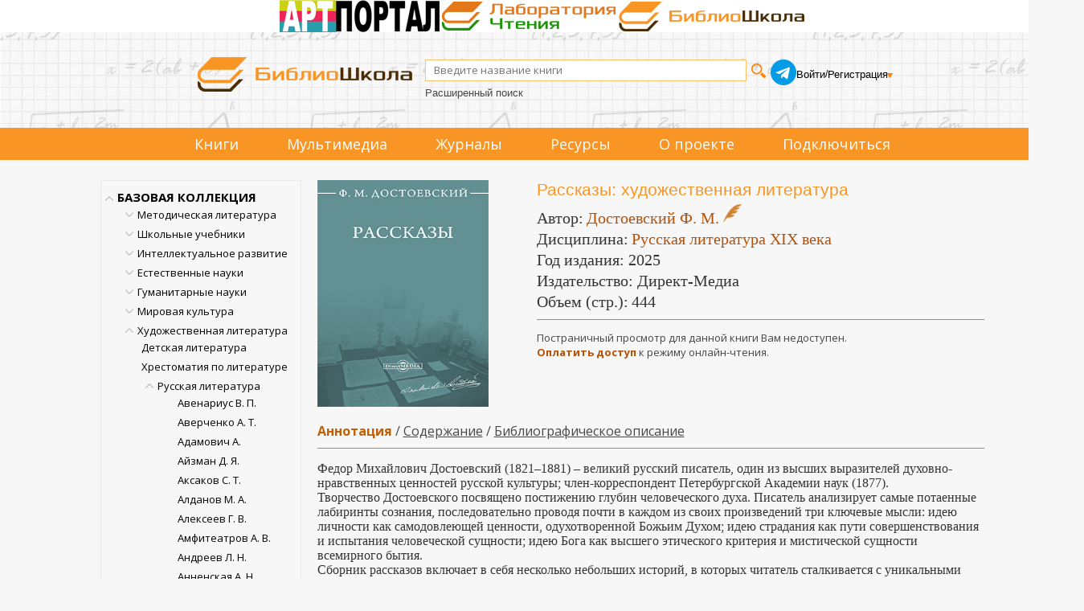

--- FILE ---
content_type: text/html; charset=utf-8
request_url: https://www.biblioschool.ru/?page=book&id=330628&razdel=10718
body_size: 118729
content:
<!DOCTYPE html>
<html lang="en">
<head>
	<title>Рассказы Библиошкола читать электронные книги</title>
        <meta name="Description" content="Рассказы Библиошкола читать электронные книги"/>
    
    <meta content="text/html; charset=UTF-8" http-equiv="Content-Type" />
    <meta name="viewport" content="width=1349, initial-scale=1">
    <link rel="stylesheet" type="text/css" href="css/client_main_new.css?d=4042161992" />
    <link rel="stylesheet" type="text/css" href="css/modal.css?d=4230260524" />
    <link type="text/css" href="js/css/jquery.jscrollpane.css?d=106103005" rel="stylesheet" media="all" />
    <link rel="stylesheet" type="text/css" href="js/css/splitter.css?d=427213827" />
    <link rel="stylesheet" href="css/touchcarousel.css?d=4123181018" />
    <link type="text/css" href="js/css/overcast/jquery-ui-1.8.21.custom.css?d=3563851781" rel="stylesheet" media="all" />

	<link rel="stylesheet" href="css/normalize.css?d=3056560037"/>
	<link href='//fonts.googleapis.com/css?family=Open+Sans:400italic,700italic,700,400&subset=latin,cyrillic' rel='stylesheet' type='text/css'/>
	<link rel="stylesheet" href="css/style2.css?d=1649686509"/>
    <link rel="stylesheet" href="css/style.css?d=1902532480"/>
    <link rel="stylesheet" href="css/page_main.css?d=1611365524"/>
    <link rel="stylesheet" href="css/slick.min.css?d=2590607440"/>
    <link rel="stylesheet" href="css/slick-theme.min.css?d=490673999"/>

    <script language="javascript" type="text/javascript" src="js/jquery_172.js?d=3987966039"></script>
    <script language="javascript" type="text/javascript" src="js/jquery-ui-1.8.21.custom.min.js?d=2492592862"></script>
    <link rel="stylesheet" href="js/css/jquery.cluetip.css?d=1759416038" type="text/css" media="all" />
    <link rel="stylesheet" href="js/videojs/video-js.min.css?d=2357390494" type="text/css" media="all" />
    <script language="javascript" type="text/javascript" src="js/jquery.cluetip.min.js?d=772999062"></script>
    <script language="javascript" type="text/javascript" src="js/jquery.simplemodal.js"></script>
    <script language="javascript" type="text/javascript" src="js/common_new.js?d=998661815"></script>
    <script type="text/javascript" src="js/jquery.mousewheel.js?d=2412506230"></script>
    <script type="text/javascript" src="js/jquery.jscrollpane.min.js?d=3238455174"></script>
    <script type="text/javascript" src="js/splitter.js?d=2131484954"></script>
    <script type="text/javascript" src="js/new_common.js?d=2102791825"></script>

    <script type="text/javascript" src="js/jquery.touchcarousel-1.2.js?d=1348506542"></script>

    <script language="javascript" type="text/javascript" src="js/scripts.js?d=498889361"></script>
    <script language="javascript" type="text/javascript" src="js/call-scripts.js?d=3485900809"></script>
    <script src="js/uppod.js?d=4184845586" type="text/javascript"></script>
    <script type="text/javascript">!function(){var t=document.createElement("script");t.type="text/javascript",t.async=!0,t.src="https://vk.com/js/api/openapi.js?162",t.onload=function(){VK.Retargeting.Init("VK-RTRG-420058-8RmD6"),VK.Retargeting.Hit()},document.head.appendChild(t)}();</script><noscript><img src="https://vk.com/rtrg?p=VK-RTRG-420058-8RmD6" style="position:fixed; left:-999px;" alt=""/></noscript>
    <script src="js/videojs/video.min.js?d=858981687"></script>
    <script src="js/videojs/ru.js?d=2735313990"></script>
    <link rel="icon" type="image/png" href="/favicon-96x96.png" sizes="96x96" />
    <link rel="icon" type="image/svg+xml" href="/favicon.svg" />
    <link rel="shortcut icon" href="/favicon.ico" />
    <link rel="apple-touch-icon" sizes="180x180" href="/apple-touch-icon.png" />
    <meta name="apple-mobile-web-app-title" content="Библиошкола" />
    <link rel="manifest" href="/site.webmanifest" />
    
    
    <link rel="stylesheet" href="css/jquery.rating.css?d=392270054" type="text/css" media="all" /><script language="javascript" type="text/javascript" src="js/jquery.rating-2.0.js?d=3610783546"></script>
<script language="javascript" type="text/javascript" src="js/main.js?d=987914504"></script>
<style>
    .tooler{
      width: 32px;
      height: 32px;
      cursor: pointer;
      }
      
      
    </style>
      <script language="javascript" type="text/javascript" src="js/tree.js"></script>
      <script type="text/javascript">
        var ServiceUrl="//www.biblioschool.ru/services/";

        var urs=[264,11064];
        var ucs=[];
        var mylib = 10;
        var omy=0;

        //$(document).ready(function(){
        var afn = function(){
          if (window.auto_select_node && auto_select_node>0){
             find_node(auto_select_node);
             }else{
             find_node("13245646");
             
             }
          //});
          };
      </script>
</head>
<body>

<!-- плагин фейсбука -->
<!-- /плагин фейсбука

<div style="height:60px;">
    <table width="100%" cellpadding=0 cellspacing=0>
        <tr>
            <td style="background-color: #cde08b">&nbsp;</td>
            <td width="1094px">
                <img src="images/banners/1_september.png" style="height: 62px;">
            </td>
            <td style="background-color: #cde08b">&nbsp;</td>
        </tr>
    </table>
</div>
-->
<div class="triumvirat">
    <div class="art-portal">
        <a href="https://art.biblioclub.ru/" title="Арт-портал"><img src="images/triumvirat/art-portal-logo-small.png" alt="Арт-портал"/></a>
    </div>
    <div class="anal-reader">
        <a href="https://readlab.ru/" title="Лаборатория чтения"><img src="images/triumvirat/anal.webp" alt="Лаборатория чтения"/></a>
    </div>
    <div class="school">
        <a href="https://biblioschool.ru/" title="Школьный портал"><img src="images/triumvirat/school.webp" alt="Школьный портал"/></a>
    </div>
</div>
<div class="h-wrapper">
<header class="l-header header">
    <div class="head_cnt">
        <div class="header__logo logo">
            <a href="/" class="logo__link">
                <img src="images/6_small.png" width="" height="" class="logo__image" alt="">
            </a>
        </div>
        <div class="header_search">
            <form name="search_form" id="search_form" method="POST" action="index.php?page=search" class="header__search search-form">
                <div class="search-form__controls">
                    <input id="search_sm" type="text" name="search_input" value="" class="search-form__text" placeholder="Введите название книги">
                    <input type="submit" name="" value="" class="search-form__button">
                </div>
                <div class="header-ex-search-wrapper"><a href="index.php?page=search" class="search-form__advanced-link">Расширенный поиск</a></div>
            </form>
        </div>
        <div class="header-social">
            <a href="https://t.me/+BtHoz_TvghdlMzg6" target="_blank"><img src="images/social/tg.png" alt=""></a>
        </div>
        <div class="header__auth auth">
            <!-- styledata -->
<style type="text/css">
.btn-sign {
  width:460px;
  margin-bottom:20px;
  margin:0 auto;
  padding:20px;
  border-radius:5px;
  background: -moz-linear-gradient(center top, #00c6ff, #018eb6);
  background: -webkit-gradient(linear, left top, left bottom, from(#00c6ff), to(#018eb6));
  background:  -o-linear-gradient(top, #00c6ff, #018eb6);
  filter: progid:DXImageTransform.Microsoft.gradient(startColorStr='#00c6ff', EndColorStr='#018eb6');
  text-align:center;
  font-size:36px;
  color:#fff;
  text-transform:uppercase;
}

.btn-sign a { color:#fff; text-shadow:0 1px 2px #161616; }

#mask {
  display: none;
  background: #fff;
  position: fixed; left: 0; top: 0;
  width: 100%; height: 100%;
  opacity: 0.9;
  z-index: 99999;
}
  .forgot{
    text-decoration: none;
    font-size: 13px;
  }
  .forgot:hover{
    text-decoration: underline;
  }

.login-popup{
  display:none;
  background: #333;
  padding: 10px;
  border: 2px solid #ddd;
  font-size: 1.2em;
  position: absolute;
  top: 50%; left: 50%;
  z-index: 999999;
  box-shadow: 0px 0px 20px #999;
  -moz-box-shadow: 0px 0px 20px #999; /* Firefox */
  -webkit-box-shadow: 0px 0px 20px #999; /* Safari, Chrome */
  border-radius:3px 3px 3px 3px;
  -moz-border-radius: 3px; /* Firefox */
  -webkit-border-radius: 3px; /* Safari, Chrome */
}

.close{
  position: relative;
  }

img.btn_close {
  float: right;
  margin: -28px -28px 0 0;
}

fieldset {
  border:none;
}

form.signin .textbox label {
  display:block;
  padding-bottom:7px;
}

form.signin .textbox span {
  display:block;
}

form.signin p, form.signin span {
  color:#FFF;
  font-size:13px;
  line-height:18px;
}

.tinput {
  background:#666666;
  border-bottom:1px solid #333;
  border-left:1px solid #000;
  border-right:1px solid #333;
  border-top:1px solid #000;
  color:#fff;
  border-radius: 3px 3px 3px 3px;
  -moz-border-radius: 3px;
    -webkit-border-radius: 3px;
  font:13px Arial, Helvetica, sans-serif;
  padding:6px 6px 4px;
  width:200px;
}

form.signin input:-moz-placeholder { color:#bbb; text-shadow:0 0 2px #000; }
form.signin input::-webkit-input-placeholder { color:#bbb; text-shadow:0 0 2px #000;  }

.login-button {
  background: -moz-linear-gradient(center top, #f3f3f3, #dddddd);
  background: -webkit-gradient(linear, left top, left bottom, from(#f3f3f3), to(#dddddd));
  background:  -o-linear-gradient(top, #f3f3f3, #dddddd);
  filter: progid:DXImageTransform.Microsoft.gradient(startColorStr='#f3f3f3', EndColorStr='#dddddd');
  border-color:#000;
  border-width:1px;
  border-radius:4px 4px 4px 4px;
  -moz-border-radius: 4px;
  -webkit-border-radius: 4px;
  color:#333;
  cursor:pointer;
  display:inline-block;
  padding:6px 6px 4px;
  margin-top:10px;
  font:12px;
  width:200px;
}

.login-button:hover { background:#ddd; }
div.show_pass_text {
    /* border: 1px solid red; */
    width: 25px;
    display: block;
    background-image: url("images/eye.png");
    background-size: 100% auto;
    content: "";
    display: block;
    height: 19px;
    position: absolute;
    right: 32px;
    top: 84px;
}
div.show_pass_text:hover
{
cursor:pointer;
}
div.sht_2
{
position: relative;
right: -173px;
top: -21px;
}
#login-box
{
    margin-top: 100px !important;
}
    </style><!-- //END styledata --><!-- scriptdata -->
    <script type="text/javascript">

function do_login(){

       show_modal("<table style=\"width: 100%;\"><tr><td class=\"reg_prv\">Уважаемый читатель!</td><td class=\"modal_close\"><span id=\"but_close\">x</span></td></tr></table>","Чтобы читать книги и получать другой контент библиотеки, пожалуйста, авторизуйтесь. Если у вас нет учетной записи, оформите подписку.<br/><br/>Если вы представляете организацию, пожалуйста, заполните заявку на подключение.\
       <br/><br/>\
       <div class=\"reg_auth\">\
       <form id=\"a2\" name=\"a2\"  method=\"POST\">\
       <input name=\"login2\" type=\"text\" placeholder=\"Логин\"/>\
       <input name=\"pass2\" type=\"password\" placeholder=\"Пароль\"/>\
       <input type=\"submit\" value=\"Войти\" onclick=\"$(\'#a2\').submit();\" class=\"pntr card-book-green-button\"/>\
       <div class=\"show_pass_text sht_2 oko\" onclick=\"show_pass2()\"></div>\
       <input type='hidden' name='action' value='auth_user2' />\
       </form></div>\
       <div class=\"reg_auth2\">\
       <input onclick=\"window.location=\'https://biblioschool.ru/index.php?page=buy_sub\'\" type = \"submit\" value=\"Оформить подписку\"/>\
       <input onclick=\"window.location=\'https://biblioschool.ru/index.php?page=add\'\" type = \"submit\"  value=\"Зарегистрировать организацию\"/>\
       </div>","","emty"); 

    // show_modal_4("Авторизация","<form id=\"a2\" name=\"a2\" action=\"index.php?action=auth_user2\" method=\"POST\">\
    //         <table width=\"90%\"><tr><td><div class=\"grey\">Логин:</td><td><input name=\"login2\" type=\"text\"/></td></tr><tr><td><div class=\"grey\">Пароль:</div></td><td><input name=\"pass2\" type=\"password\"/><div class=\"show_pass_text sht_2\" onclick=\"show_pass()\"></div></td></tr>\
    //         <tr><td colspan=\"2\" align=\"center\"><a onclick=\"$(\'#a2\').submit();\" class=\"pntr card-book-green-button\">Авторизация</a></td></tr></table></form><br><center><a class=\"forgot\" href=\"index.php?page=forgot\">Забыли пароль?</a></center></p>");
  }

$(document).ready(function() {
  $('#login-box-link').click(function() {
     return do_login();
  });
  $('.login-box-class').click(function() {
     return do_login();
  });
});

function show_pass() {
    var curr_val = $( "input[name='pass2']" ).attr('type');
    if(curr_val)
    {
        if ( curr_val == 'text')  {
            $( "input[name='pass2']" ).get(0).type = "password";
        }
        else
        {
            $( "input[name='pass2']" ).get(0).type = "text";
        }
    }
}




    </script><!--//END scriptdata --><!-- htmldata -->

                        <div class="auth__info">
                <div class="auth__persone">
                    <a id="login-box-link" href="#login-box" class="user-name">Войти</a> /
                    <a href="javascript:;" class="user-name" id="add_1_cont"> Регистрация</a>
                    <div class="add_popup_container">
                      <ul id="add_1" class="hidden">
                        <li><a href="?page=add" class="auth__control" style="margin-left: 0px">Организаций</a></li>
                        <li><a href="?page=buy_sub" class="auth__control" style="margin-left: 0px">Физических лиц</a></li>
                      </ul>
                    </div>
                </div>
            </div>
                    </div>
    </div>
    <div class="clear"></div>

    <!--Обновленное меню-->
    <div class="menu_container" >
        <nav class="menu_cnt">
            <ul>
                                                                <li><a href="index.php?page=common&name=books">Книги</a></li>
                                                                <li class="dropdown">
                    <p>Мультимедиа</p>
                    <ul>
                                                <li>
                            <a href="index.php?page=audio">
                                Аудиокниги
                                                            </a>
                        </li>
                                                <li>
                            <a href="index.php?page=maps">
                                Карты
                                                            </a>
                        </li>
                                                <li>
                            <a href="index.php?page=tests">
                                Тесты
                                                            </a>
                        </li>
                                                <li>
                            <a href="index.php?page=video">
                                Видео
                                                            </a>
                        </li>
                                            </ul>
                </li>
                                                                <li><a href="index.php?page=common&name=periodics">Журналы</a></li>
                                                                <li class="dropdown">
                    <p>Ресурсы</p>
                    <ul>
                                                <li>
                            <a href="index.php?page=static&id=198&common=resources">
                                Лаборатория чтения
                                                            </a>
                        </li>
                                                <li>
                            <a href="index.php?page=authors&lt=А">
                                Авторы
                                                            </a>
                        </li>
                                                <li>
                            <a href="index.php?page=izdatelgalery">
                                Издательства
                                                            </a>
                        </li>
                                                <li>
                            <a href="index.php?page=static&id=207&common=resources">
                                Коллекция литературы для<br/> уроков русского языка и<br/> внеурочной деятельности
                                                            </a>
                        </li>
                                                <li>
                            <a href="index.php?page=static&id=208&common=resources">
                                Коллекция литературы для уроков<br/> географии и внеурочной деятельности
                                                            </a>
                        </li>
                                                <li>
                            <a href="index.php?page=static&id=209&common=resources">
                                Коллекция литературы для уроков<br/> информатики и внеурочной деятельности
                                                            </a>
                        </li>
                                                <li>
                            <a href="index.php?page=static&id=210&common=resources">
                                Коллекция пособий для<br/> подготовки к олимпиадам
                                                            </a>
                        </li>
                                                <li>
                            <a href="index.php?page=static&id=211&common=resources">
                                Коллекция литературы для<br/> уроков физики и внеурочной деятельности
                                                            </a>
                        </li>
                                                <li>
                            <a href="index.php?page=static&id=212&common=resources">
                                Коллекция литературы для<br/> уроков математики и внеурочной деятельности
                                                            </a>
                        </li>
                                                <li>
                            <a href="index.php?page=minprosvet25">
                                Список рекомендованной в соответствии<br/> с примерными основными общеобразовательными<br/> программами литературы 2025
                                                            </a>
                        </li>
                                                <li>
                            <a href="index.php?page=minprosvet">
                                Список рекомендованной в соответствии<br/> с примерными основными общеобразовательными<br/> программами литературы
                                                                <span class="badge badge-archive">архив</span>
                                                            </a>
                        </li>
                                                <li>
                            <a href="/centersot/">
                                Конкурс исследовательских работ
                                                                <span class="badge badge-archive">архив</span>
                                                            </a>
                        </li>
                                            </ul>
                </li>
                                                                <li><a href="index.php?page=static&amp;id=121">О проекте</a></li>
                <li><a href="index.php?page=buy_sub">Подключиться</a></li>
            </ul>
        </nav>
    </div>
    <!--Обновленное меню конец-->

</header>
</div>

<div >
<div class="l-wrapper">
<div class="clearfix">
            <section class="l-sidebar">
                                <div id="cat_tree"><ul><li node="13251558" item="-1"><a href='index.php?page=razdel&sel_node=13251558'>БАЗОВАЯ КОЛЛЕКЦИЯ</a><div class="tree-open-close hidden"></div>
<ul class="hidden sub"><li node="13245634" item="-1"><a href='index.php?page=razdel&sel_node=13245634'>Методическая литература</a><div class="tree-open-close hidden"></div>
<ul class="hidden sub"><li node="13245656" item="11328"><a href='index.php?page=razdel&sel_node=13245656'>В помощь родителям</a></li><li node="13245666" item="11329"><a href='index.php?page=razdel&sel_node=13245666'>Дошкольное обучение</a></li><li node="13245668" item="11330"><a href='index.php?page=razdel&sel_node=13245668'>Начальная школа</a></li><li node="13245669" item="11331"><a href='index.php?page=razdel&sel_node=13245669'>Средняя школа</a></li><li node="13245638" item="11332"><a href='index.php?page=razdel&sel_node=13245638'>Внеклассная работа и доп. образование</a></li><li node="13245643" item="11333"><a href='index.php?page=razdel&sel_node=13245643'>Педагогика</a></li><li node="13245640" item="11334"><a href='index.php?page=razdel&sel_node=13245640'>Психология в школе</a></li></ul></li><li node="13245641" item="-1"><a href='index.php?page=razdel&sel_node=13245641'>Школьные учебники</a><div class="tree-open-close hidden"></div>
<ul class="hidden sub"><li node="13245665" item="11335"><a href='index.php?page=razdel&sel_node=13245665'>Готовимся к ЕГЭ</a></li><li node="13245692" item="11336"><a href='index.php?page=razdel&sel_node=13245692'>Учебники для средней школы</a></li><li node="13245695" item="11337"><a href='index.php?page=razdel&sel_node=13245695'>Учебники для начальной школы</a></li></ul></li><li node="13245690" item="-1"><a href='index.php?page=razdel&sel_node=13245690'>Интеллектуальное развитие</a><div class="tree-open-close hidden"></div>
<ul class="hidden sub"><li node="13245652" item="11343"><a href='index.php?page=razdel&sel_node=13245652'>Творчество. Досуг. Игры</a></li><li node="13245686" item="11344"><a href='index.php?page=razdel&sel_node=13245686'>Техника. Моделирование</a></li><li node="13245685" item="11345"><a href='index.php?page=razdel&sel_node=13245685'>Профориентация</a></li></ul></li><li node="13245657" item="-1"><a href='index.php?page=razdel&sel_node=13245657'>Естественные науки</a><div class="tree-open-close hidden"></div>
<ul class="hidden sub"><li node="13245693" item="11346"><a href='index.php?page=razdel&sel_node=13245693'>Астрономия</a></li><li node="13245658" item="11347"><a href='index.php?page=razdel&sel_node=13245658'>Биология. Экология</a></li><li node="13245659" item="11348"><a href='index.php?page=razdel&sel_node=13245659'>История науки</a></li><li node="13245684" item="11349"><a href='index.php?page=razdel&sel_node=13245684'>Информационные технологии</a></li><li node="13245660" item="11350"><a href='index.php?page=razdel&sel_node=13245660'>Математика</a></li><li node="13245661" item="11351"><a href='index.php?page=razdel&sel_node=13245661'>Науки о Земле</a></li><li node="13245662" item="11352"><a href='index.php?page=razdel&sel_node=13245662'>Физика</a></li><li node="13245663" item="11353"><a href='index.php?page=razdel&sel_node=13245663'>Химия</a></li></ul></li><li node="13245636" item="-1"><a href='index.php?page=razdel&sel_node=13245636'>Гуманитарные науки</a><div class="tree-open-close hidden"></div>
<ul class="hidden sub"><li node="13245653" item="11354"><a href='index.php?page=razdel&sel_node=13245653'>Всемирная история</a></li><li node="13245650" item="11355"><a href='index.php?page=razdel&sel_node=13245650'>История России</a></li><li node="13245654" item="11356"><a href='index.php?page=razdel&sel_node=13245654'>Краеведение России</a></li><li node="13245667" item="11357"><a href='index.php?page=razdel&sel_node=13245667'>Литературоведение</a></li><li node="13245683" item="11358"><a href='index.php?page=razdel&sel_node=13245683'>Русский язык</a></li><li node="13245687" item="11359"><a href='index.php?page=razdel&sel_node=13245687'>Обществознание</a></li><li node="13245655" item="11360"><a href='index.php?page=razdel&sel_node=13245655'>История религии</a></li></ul></li><li node="13245670" item="-1"><a href='index.php?page=razdel&sel_node=13245670'>Мировая культура</a><div class="tree-open-close hidden"></div>
<ul class="hidden sub"><li node="13245649" item="11361"><a href='index.php?page=razdel&sel_node=13245649'>История культуры</a></li><li node="13245688" item="11362"><a href='index.php?page=razdel&sel_node=13245688'>Страны мира</a></li><li node="13245681" item="11363"><a href='index.php?page=razdel&sel_node=13245681'>Великие музеи мира</a></li><li node="13245651" item="11364"><a href='index.php?page=razdel&sel_node=13245651'>Музыка</a></li></ul></li><li node="13245635" item="-1"><a href='index.php?page=razdel&sel_node=13245635'>Художественная литература</a><div class="tree-open-close hidden"></div>
<ul class="hidden sub"><li node="13245696" item="11365"><a href='index.php?page=razdel&sel_node=13245696'>Детская литература</a></li><li node="13245644" item="11366"><a href='index.php?page=razdel&sel_node=13245644'>Хрестоматия по литературе</a></li><li node="13245646" item="11367"><a href='index.php?page=razdel&sel_node=13245646'>Русская литература</a></li><li node="13245648" item="11368"><a href='index.php?page=razdel&sel_node=13245648'>Зарубежная литература</a></li><li node="13245647" item="11369"><a href='index.php?page=razdel&sel_node=13245647'>Поэзия</a></li></ul></li><li node="13245672" item="-1"><a href='index.php?page=razdel&sel_node=13245672'>Великие и знаменитые</a><div class="tree-open-close hidden"></div>
<ul class="hidden sub"><li node="13245676" item="11370"><a href='index.php?page=razdel&sel_node=13245676'>Актеры и музыканты</a></li><li node="13245682" item="11371"><a href='index.php?page=razdel&sel_node=13245682'>Архитекторы</a></li><li node="13245642" item="11372"><a href='index.php?page=razdel&sel_node=13245642'>Известные люди</a></li><li node="13245675" item="11373"><a href='index.php?page=razdel&sel_node=13245675'>Писатели и поэты</a></li><li node="13245694" item="11374"><a href='index.php?page=razdel&sel_node=13245694'>Полководцы и адмиралы</a></li><li node="13245673" item="11375"><a href='index.php?page=razdel&sel_node=13245673'>Путешественники</a></li><li node="13245674" item="11376"><a href='index.php?page=razdel&sel_node=13245674'>Ученые</a></li><li node="13245637" item="11377"><a href='index.php?page=razdel&sel_node=13245637'>Художники</a></li></ul></li><li node="13245697" item="-1"><a href='index.php?page=razdel&sel_node=13245697'>Физическая культура и спорт</a><div class="tree-open-close hidden"></div>
<ul class="hidden sub"><li node="13245689" item="11378"><a href='index.php?page=razdel&sel_node=13245689'>Физкультура и спорт</a></li></ul></li><li node="13245639" item="-1"><a href='index.php?page=razdel&sel_node=13245639'>Энциклопедии и словари</a><div class="tree-open-close hidden"></div>
<ul class="hidden sub"><li node="13245645" item="11379"><a href='index.php?page=razdel&sel_node=13245645'>Энциклопедии</a></li><li node="13245664" item="11380"><a href='index.php?page=razdel&sel_node=13245664'>Словари и справочники</a></li></ul></li><li node="13245699" item="11381"><a href='index.php?page=razdel&sel_node=13245699'>Журналы</a></li></ul></li><li node="13251553" item="11383"><a href='index.php?page=razdel&sel_node=13251553'>Педагогическая библиотека</a></li><li node="13251554" item="11384"><a href='index.php?page=razdel&sel_node=13251554'>Научно-популярная библиотека</a></li><li node="13251555" item="11385"><a href='index.php?page=razdel&sel_node=13251555'>Иностранный язык</a></li><li node="13245698" item="11382"><a href='index.php?page=razdel&sel_node=13245698'>Историко-патриотическая библиотека</a></li><li node="13251556" item="11386"><a href='index.php?page=razdel&sel_node=13251556'>Аудиобиблиотека</a></li><li class="no_del" node="99999" item="-1"><a href='index.php?page=thematic_coll'>Тематические коллекции</a><div class="tree-open-close hidden"></div>
<ul class="hidden sub"><li class="no_del" node="6084283" item="-1"><a href='index.php?page=thematic_coll&sel_node=6084283'>Естественные науки</a><div class="tree-open-close hidden"></div>
<ul class="hidden sub"><li class="no_del" node="7902963" item="11402"><a href='index.php?page=thematic_coll&sel_node=7902963'>Занимательные науки</a></li><li class="no_del" node="7903023" item="11403"><a href='index.php?page=thematic_coll&sel_node=7903023'>Головоломки для детей и взрослых</a></li><li class="no_del" node="6168900" item="11215"><a href='index.php?page=thematic_coll&sel_node=6168900'>Популярно о науке</a></li><li class="no_del" node="8506761" item="11450"><a href='index.php?page=thematic_coll&sel_node=8506761'>Самообразование на досуге</a></li><li class="no_del" node="7903101" item="11404"><a href='index.php?page=thematic_coll&sel_node=7903101'>Математика в лекциях и задачах</a></li><li class="no_del" node="6168906" item="11206"><a href='index.php?page=thematic_coll&sel_node=6168906'>КЛАССИКИ НАУКИ. Математика. Физика. Астрономия. Геология</a></li><li class="no_del" node="6168905" item="11205"><a href='index.php?page=thematic_coll&sel_node=6168905'>КЛАССИКИ НАУКИ. Биология. Физиология. Химия</a></li></ul></li><li class="no_del" node="6084278" item="-1"><a href='index.php?page=thematic_coll&sel_node=6084278'>История</a><div class="tree-open-close hidden"></div>
<ul class="hidden sub"><li class="no_del" node="6084394" item="10454"><a href='index.php?page=thematic_coll&sel_node=6084394'>А.Н. Сахаров: Русь и Россия на рубеже времён</a></li><li class="no_del" node="9102392" item="11278"><a href='index.php?page=thematic_coll&sel_node=9102392'>Н.М. Карамзин: “Колумб русской истории”</a></li><li class="no_del" node="6084403" item="10388"><a href='index.php?page=thematic_coll&sel_node=6084403'>Н.И. Костомаров: историк, писатель, этнограф</a></li><li class="no_del" node="6084395" item="10453"><a href='index.php?page=thematic_coll&sel_node=6084395'>С.М. Соловьев: история как национальное самосознание</a></li><li class="no_del" node="6084382" item="10436"><a href='index.php?page=thematic_coll&sel_node=6084382'>Первая мировая война 1914–1918 гг.</a></li><li class="no_del" node="11711835" item="11912"><a href='index.php?page=thematic_coll&sel_node=11711835'>Гибель Российской империи. 100 лет Октябрьской революции. 1917–2017 гг.</a></li><li class="no_del" node="11711946" item="11913"><a href='index.php?page=thematic_coll&sel_node=11711946'>Россия против России. 100 лет. Гражданская война в России. 1917–2017</a></li><li class="no_del" node="7903134" item="11405"><a href='index.php?page=thematic_coll&sel_node=7903134'>75 лет. 22 июня 1941 года. Неизвестная война</a></li><li class="no_del" node="6084398" item="10804"><a href='index.php?page=thematic_coll&sel_node=6084398'>Полное собрание русских летописей</a></li><li class="no_del" node="6084400" item="10545"><a href='index.php?page=thematic_coll&sel_node=6084400'>Древности Российского государства</a></li><li class="no_del" node="6084406" item="10437"><a href='index.php?page=thematic_coll&sel_node=6084406'>Исторический лексикон</a></li><li class="no_del" node="6084402" item="10455"><a href='index.php?page=thematic_coll&sel_node=6084402'>История России в классических фолиантах</a></li><li class="no_del" node="7933474" item="11409"><a href='index.php?page=thematic_coll&sel_node=7933474'>Терроризм. Как оно начиналось?</a></li><li class="no_del" node="7910807" item="11406"><a href='index.php?page=thematic_coll&sel_node=7910807'>История Украины. Pro et contra</a></li></ul></li><li class="no_del" node="6084277" item="-1"><a href='index.php?page=thematic_coll&sel_node=6084277'>Литература</a><div class="tree-open-close hidden"></div>
<ul class="hidden sub"><li class="no_del" node="6168902" item="11204"><a href='index.php?page=thematic_coll&sel_node=6168902'>Азбука во времени</a></li><li class="no_del" node="8027882" item="11421"><a href='index.php?page=thematic_coll&sel_node=8027882'>Русская классика для школьников</a></li><li class="no_del" node="6084380" item="10773"><a href='index.php?page=thematic_coll&sel_node=6084380'>Зарубежная классика для школьников</a></li><li class="no_del" node="9153901" item="11568"><a href='index.php?page=thematic_coll&sel_node=9153901'>Комедия ошибок и трагедия страстей. Собрание сочинений У. Шекспира</a></li><li class="no_del" node="6084373" item="10826"><a href='index.php?page=thematic_coll&sel_node=6084373'>Доблесть и честь: рыцари и мушкетеры. Золотая коллекция</a></li><li class="no_del" node="6084372" item="10810"><a href='index.php?page=thematic_coll&sel_node=6084372'>Затерянный мир. Золотая коллекция</a></li><li class="no_del" node="6084374" item="10835"><a href='index.php?page=thematic_coll&sel_node=6084374'>Приключения на суше и на море. Золотая коллекция</a></li><li class="no_del" node="6084306" item="10537"><a href='index.php?page=thematic_coll&sel_node=6084306'>Воспоминания о морских путешествиях и плаваниях вокруг света</a></li><li class="no_del" node="6084308" item="10553"><a href='index.php?page=thematic_coll&sel_node=6084308'>История России в романах</a></li><li class="no_del" node="6084307" item="10380"><a href='index.php?page=thematic_coll&sel_node=6084307'>История русской литературы в фолиантах XIX - нач. ХХ вв.</a></li><li class="no_del" node="6084304" item="10525"><a href='index.php?page=thematic_coll&sel_node=6084304'>Мемуары Золотого века русской литературы</a></li><li class="no_del" node="8167631" item="11431"><a href='index.php?page=thematic_coll&sel_node=8167631'>Литературные воспоминания последней трети XIX в. - первой половины ХХ в.</a></li><li class="no_del" node="6084468" item="10535"><a href='index.php?page=thematic_coll&sel_node=6084468'>Конец Российской Империи глазами её генералов и политиков</a></li><li class="no_del" node="6084302" item="10533"><a href='index.php?page=thematic_coll&sel_node=6084302'>Мемуары государственных деятелей и правоведов</a></li><li class="no_del" node="6084467" item="11085"><a href='index.php?page=thematic_coll&sel_node=6084467'>Россия вне России. Мемуары русской эмиграции</a></li><li class="no_del" node="6084301" item="11046"><a href='index.php?page=thematic_coll&sel_node=6084301'>Россия вне России. Русское зарубежье. Проза</a></li><li class="no_del" node="6084375" item="10552"><a href='index.php?page=thematic_coll&sel_node=6084375'>Юношеская библиотека</a></li></ul></li><li class="no_del" node="6084280" item="-1"><a href='index.php?page=thematic_coll&sel_node=6084280'>Мировая художественная культура</a><div class="tree-open-close hidden"></div>
<ul class="hidden sub"><li class="no_del" node="8255113" item="11435"><a href='index.php?page=thematic_coll&sel_node=8255113'>Золотая коллекция книг о культуре русского народа</a></li><li class="no_del" node="8195477" item="11433"><a href='index.php?page=thematic_coll&sel_node=8195477'>История русского театра</a></li><li class="no_del" node="6084453" item="10347"><a href='index.php?page=thematic_coll&sel_node=6084453'>История мировой культуры</a></li><li class="no_del" node="6084444" item="10558"><a href='index.php?page=thematic_coll&sel_node=6084444'>Леонардо да Винчи и таинственное время гениев</a></li><li class="no_del" node="6084451" item="10828"><a href='index.php?page=thematic_coll&sel_node=6084451'>Путешествуй с удовольствием</a></li><li class="no_del" node="9115207" item="11541"><a href='index.php?page=thematic_coll&sel_node=9115207'>Музыкальная шкатулка. Флейта</a></li><li class="no_del" node="9103148" item="11516"><a href='index.php?page=thematic_coll&sel_node=9103148'>Музыкальная шкатулка. Фортепиано</a></li></ul></li><li class="no_del" node="6084284" item="-1"><a href='index.php?page=thematic_coll&sel_node=6084284'>Мировые религии</a><div class="tree-open-close hidden"></div>
<ul class="hidden sub"><li class="no_del" node="8255140" item="11436"><a href='index.php?page=thematic_coll&sel_node=8255140'>Буддизм: классические исследования</a></li><li class="no_del" node="6084459" item="10772"><a href='index.php?page=thematic_coll&sel_node=6084459'>Пятикнижие Моисеево: перевод, комментарии и исследования</a></li><li class="no_del" node="6084458" item="10382"><a href='index.php?page=thematic_coll&sel_node=6084458'>Библия: священные тексты, комментарии, исследования</a></li><li class="no_del" node="6973732" item="11337"><a href='index.php?page=thematic_coll&sel_node=6973732'>Толковая Библия</a></li><li class="no_del" node="8255301" item="11437"><a href='index.php?page=thematic_coll&sel_node=8255301'>Ислам: из прошлого в будущее</a></li></ul></li><li class="no_del" node="6084279" item="-1"><a href='index.php?page=thematic_coll&sel_node=6084279'>Обществознание</a><div class="tree-open-close hidden"></div>
<ul class="hidden sub"><li class="no_del" node="9224656" item="11276"><a href='index.php?page=thematic_coll&sel_node=9224656'>Биографическая библиотека Флорентия Павленкова</a></li><li class="no_del" node="6084428" item="11119"><a href='index.php?page=thematic_coll&sel_node=6084428'>Россия вне России. Мыслители русской эмиграции</a></li><li class="no_del" node="6084430" item="10987"><a href='index.php?page=thematic_coll&sel_node=6084430'>Россия и Запад: вечная интрига</a></li><li class="no_del" node="6084432" item="10542"><a href='index.php?page=thematic_coll&sel_node=6084432'>Русская философская мысль XI-XVIII вв.</a></li></ul></li><li class="no_del" node="12694086" item="-1"><a href='index.php?page=thematic_coll&sel_node=12694086'>Литература для школьных предметов и внеурочной деятельности</a><div class="tree-open-close hidden"></div>
<ul class="hidden sub"><li class="no_del" node="13316684" item="15064"><a href='index.php?page=thematic_coll&sel_node=13316684'>География</a></li><li class="no_del" node="13316685" item="15065"><a href='index.php?page=thematic_coll&sel_node=13316685'>Информатика</a></li><li class="no_del" node="13316683" item="15063"><a href='index.php?page=thematic_coll&sel_node=13316683'>Математика</a></li><li class="no_del" node="13316682" item="15062"><a href='index.php?page=thematic_coll&sel_node=13316682'>Русский язык</a></li><li class="no_del" node="12694098" item="14159"><a href='index.php?page=thematic_coll&sel_node=12694098'>Физика</a></li><li class="no_del" node="13316713" item="15066"><a href='index.php?page=thematic_coll&sel_node=13316713'>ОЛИМПИАДЫ</a></li></ul></li></ul></li><li class="no_del" node="99998" item="-1"><a href='index.php?page=izdat_coll'>Издательские коллекции</a><div class="tree-open-close hidden"></div>
<ul class="hidden sub"><li class="no_del" node="11976437" item="-1"><a href='index.php?page=izdat_coll&sel_node=11976437'>Коллекция издательства «Лаборатория знаний»</a><div class="tree-open-close hidden"></div>
<ul class="hidden sub"><li class="no_del" node="13300773" item="14991"><a href='index.php?page=izdat_coll&sel_node=13300773'>Биология</a></li><li class="no_del" node="13300784" item="15002"><a href='index.php?page=izdat_coll&sel_node=13300784'>Выпускник. Абитуриент</a></li><li class="no_del" node="13300774" item="14992"><a href='index.php?page=izdat_coll&sel_node=13300774'>Инженерные науки</a></li><li class="no_del" node="13300775" item="14993"><a href='index.php?page=izdat_coll&sel_node=13300775'>Информационные технологии</a></li><li class="no_del" node="13300776" item="14994"><a href='index.php?page=izdat_coll&sel_node=13300776'>Математика</a></li><li class="no_del" node="13300777" item="14995"><a href='index.php?page=izdat_coll&sel_node=13300777'>Медицина</a></li><li class="no_del" node="13300779" item="14997"><a href='index.php?page=izdat_coll&sel_node=13300779'>Нанотехнологии</a></li><li class="no_del" node="13300780" item="14998"><a href='index.php?page=izdat_coll&sel_node=13300780'>Научно-популярная литература</a></li><li class="no_del" node="13300788" item="15006"><a href='index.php?page=izdat_coll&sel_node=13300788'>Образовательная робототехника и программирование</a></li><li class="no_del" node="13300786" item="15004"><a href='index.php?page=izdat_coll&sel_node=13300786'>Педагогика и методика</a></li><li class="no_del" node="13300787" item="15005"><a href='index.php?page=izdat_coll&sel_node=13300787'>Развитие ребенка и младшего школьника</a></li><li class="no_del" node="13300778" item="14996"><a href='index.php?page=izdat_coll&sel_node=13300778'>Фармакология</a></li><li class="no_del" node="13300781" item="14999"><a href='index.php?page=izdat_coll&sel_node=13300781'>Физика</a></li><li class="no_del" node="13300782" item="15000"><a href='index.php?page=izdat_coll&sel_node=13300782'>Химия</a></li><li class="no_del" node="13300783" item="15001"><a href='index.php?page=izdat_coll&sel_node=13300783'>Школьная библиотека</a></li><li class="no_del" node="13300789" item="15007"><a href='index.php?page=izdat_coll&sel_node=13300789'>Экология</a></li><li class="no_del" node="13300785" item="15003"><a href='index.php?page=izdat_coll&sel_node=13300785'>Экономика и менеджмент</a></li></ul></li><li class="no_del" node="12713858" item="-1"><a href='index.php?page=izdat_coll&sel_node=12713858'>Коллекция издательства ВАКО (АЭИ «Интермедиатор»)</a><div class="tree-open-close hidden"></div>
<ul class="hidden sub"><li class="no_del" node="12713875" item="13904"><a href='index.php?page=izdat_coll&sel_node=12713875'>Естественно-научные предметы — основная школа</a></li><li class="no_del" node="12713876" item="13905"><a href='index.php?page=izdat_coll&sel_node=12713876'>Естественные науки — средняя школа</a></li><li class="no_del" node="12713870" item="13899"><a href='index.php?page=izdat_coll&sel_node=12713870'>Иностранные языки — основная и средняя школы</a></li><li class="no_del" node="12713869" item="13898"><a href='index.php?page=izdat_coll&sel_node=12713869'>Иностранный язык — начальная школа</a></li><li class="no_del" node="12713878" item="13907"><a href='index.php?page=izdat_coll&sel_node=12713878'>Искусство — начальная и основная школы</a></li><li class="no_del" node="12713862" item="13891"><a href='index.php?page=izdat_coll&sel_node=12713862'>Математика и информатика — начальная школа</a></li><li class="no_del" node="12713863" item="13892"><a href='index.php?page=izdat_coll&sel_node=12713863'>Математика и информатика — основная школа</a></li><li class="no_del" node="12713864" item="13893"><a href='index.php?page=izdat_coll&sel_node=12713864'>Математика и информатика — средняя школа</a></li><li class="no_del" node="12713873" item="13902"><a href='index.php?page=izdat_coll&sel_node=12713873'>Общественно-научные предметы — основная школа</a></li><li class="no_del" node="12713874" item="13903"><a href='index.php?page=izdat_coll&sel_node=12713874'>Общественные науки — средняя школа</a></li><li class="no_del" node="12713872" item="13901"><a href='index.php?page=izdat_coll&sel_node=12713872'>Обществознание и естествознание (Окружающий мир) — начальная школа</a></li><li class="no_del" node="12713867" item="13896"><a href='index.php?page=izdat_coll&sel_node=12713867'>Родные язык, литературное чтение и литература (русские) — начальная и основная школы</a></li><li class="no_del" node="12713866" item="13895"><a href='index.php?page=izdat_coll&sel_node=12713866'>Русский язык и литература — основная школа</a></li><li class="no_del" node="12713868" item="13897"><a href='index.php?page=izdat_coll&sel_node=12713868'>Русский язык и литература — средняя школа</a></li><li class="no_del" node="12713877" item="13906"><a href='index.php?page=izdat_coll&sel_node=12713877'>Технология — начальная и основная школы</a></li><li class="no_del" node="12713871" item="13900"><a href='index.php?page=izdat_coll&sel_node=12713871'>Физическая культура, экология и основы безопасности жизнедеятельности — начальная, основная и средняя школы</a></li></ul></li><li class="no_del" node="11969042" item="-1"><a href='index.php?page=izdat_coll&sel_node=11969042'>Коллекция издательства «Школьная пресса» периодика</a><div class="tree-open-close hidden"></div>
<ul class="hidden sub"><li class="no_del" node="12360760" item="12909"><a href='index.php?page=izdat_coll&sel_node=12360760'>Школьная Пресса. Биология в школе: 2021</a></li><li class="no_del" node="12360746" item="12923"><a href='index.php?page=izdat_coll&sel_node=12360746'>Школьная Пресса. Воспитание и обучение детей с нарушениями развития: 2021</a></li><li class="no_del" node="12360761" item="12908"><a href='index.php?page=izdat_coll&sel_node=12360761'>Школьная Пресса. Воспитание школьников: 2021</a></li><li class="no_del" node="12360753" item="12916"><a href='index.php?page=izdat_coll&sel_node=12360753'>Школьная Пресса. География в школе: 2021</a></li><li class="no_del" node="12360759" item="12910"><a href='index.php?page=izdat_coll&sel_node=12360759'>Школьная Пресса. Дефектология: 2021</a></li><li class="no_del" node="12360758" item="12911"><a href='index.php?page=izdat_coll&sel_node=12360758'>Школьная Пресса. Дошкольник. Методика и практика воспитания и обучения: 2021</a></li><li class="no_del" node="12360751" item="12918"><a href='index.php?page=izdat_coll&sel_node=12360751'>Школьная Пресса. Математика для школьников: 2021</a></li><li class="no_del" node="12360754" item="12915"><a href='index.php?page=izdat_coll&sel_node=12360754'>Школьная Пресса. Физика в школе: 2021</a></li><li class="no_del" node="12360756" item="12913"><a href='index.php?page=izdat_coll&sel_node=12360756'>Школьная Пресса. Физическая культура в школе: 2021</a></li><li class="no_del" node="12360747" item="12922"><a href='index.php?page=izdat_coll&sel_node=12360747'>Школьная Пресса. Школа и производство: 2021</a></li></ul></li><li class="no_del" node="13266906" item="-1"><a href='index.php?page=izdat_coll&sel_node=13266906'>Коллекция издательства «Детская и юношеская библиотека»</a><div class="tree-open-close hidden"></div>
<ul class="hidden sub"><li class="no_del" node="13266907" item="14945"><a href='index.php?page=izdat_coll&sel_node=13266907'>Общая коллекция</a></li></ul></li></ul></li></ul></div>
                                        <div id="cat_tree_add" data="13245646" itnode="13225810"><ul class="hidden sub"><li node="13228446" item="-1" class="ibl"><a href='index.php?page=razdel&sel_node=13228446&ibl'>Авенариус В. П.</a></li><li node="13228445" item="-1" class="ibl"><a href='index.php?page=razdel&sel_node=13228445&ibl'>Аверченко А. Т.</a></li><li node="13228444" item="-1" class="ibl"><a href='index.php?page=razdel&sel_node=13228444&ibl'>Адамович А.</a></li><li node="13228443" item="-1" class="ibl"><a href='index.php?page=razdel&sel_node=13228443&ibl'>Айзман Д. Я.</a></li><li node="13228442" item="-1" class="ibl"><a href='index.php?page=razdel&sel_node=13228442&ibl'>Аксаков С. Т.</a></li><li node="13228441" item="-1" class="ibl"><a href='index.php?page=razdel&sel_node=13228441&ibl'>Алданов М. А.</a></li><li node="13228440" item="-1" class="ibl"><a href='index.php?page=razdel&sel_node=13228440&ibl'>Алексеев Г. В.</a></li><li node="13228451" item="-1" class="ibl"><a href='index.php?page=razdel&sel_node=13228451&ibl'>Амфитеатров А. В.</a></li><li node="13228450" item="-1" class="ibl"><a href='index.php?page=razdel&sel_node=13228450&ibl'>Андреев Л. Н.</a></li><li node="13228449" item="-1" class="ibl"><a href='index.php?page=razdel&sel_node=13228449&ibl'>Анненская А. Н.</a></li><li node="13228448" item="-1" class="ibl"><a href='index.php?page=razdel&sel_node=13228448&ibl'>Анненский И. Ф.</a></li><li node="13228447" item="-1" class="ibl"><a href='index.php?page=razdel&sel_node=13228447&ibl'>Антропов Р. Л.</a></li><li node="13228458" item="-1" class="ibl"><a href='index.php?page=razdel&sel_node=13228458&ibl'>Арсеньев В. К.</a></li><li node="13228457" item="-1" class="ibl"><a href='index.php?page=razdel&sel_node=13228457&ibl'>Арцыбашев М. П.</a></li><li node="13228455" item="-1" class="ibl"><a href='index.php?page=razdel&sel_node=13228455&ibl'>Бажов П. П.</a></li><li node="13228454" item="-1" class="ibl"><a href='index.php?page=razdel&sel_node=13228454&ibl'>Бальмонт К. Д.</a></li><li node="13228453" item="-1" class="ibl"><a href='index.php?page=razdel&sel_node=13228453&ibl'>Белый А.</a></li><li node="13228465" item="-1" class="ibl"><a href='index.php?page=razdel&sel_node=13228465&ibl'>Бестужев-Марлинский А. А.</a></li><li node="13228463" item="-1" class="ibl"><a href='index.php?page=razdel&sel_node=13228463&ibl'>Блок А. А.</a></li><li node="13228462" item="-1" class="ibl"><a href='index.php?page=razdel&sel_node=13228462&ibl'>Боборыкин П. Д.</a></li><li node="13228461" item="-1" class="ibl"><a href='index.php?page=razdel&sel_node=13228461&ibl'>Богданов А. А.</a></li><li node="13228477" item="-1" class="ibl"><a href='index.php?page=razdel&sel_node=13228477&ibl'>Болотов А. Т.</a></li><li node="13228476" item="-1" class="ibl"><a href='index.php?page=razdel&sel_node=13228476&ibl'>Борис Т. Е.</a></li><li node="13228475" item="-1" class="ibl"><a href='index.php?page=razdel&sel_node=13228475&ibl'>Брешко-Брешковский Н. Н.</a></li><li node="13228474" item="-1" class="ibl"><a href='index.php?page=razdel&sel_node=13228474&ibl'>Брюсов В. Я.</a></li><li node="13228547" item="-1" class="ibl"><a href='index.php?page=razdel&sel_node=13228547&ibl'>Будберг А. П.</a></li><li node="13228473" item="-1" class="ibl"><a href='index.php?page=razdel&sel_node=13228473&ibl'>Булгаков М. А.</a></li><li node="13228472" item="-1" class="ibl"><a href='index.php?page=razdel&sel_node=13228472&ibl'>Булгарин Ф. В.</a></li><li node="13228471" item="-1" class="ibl"><a href='index.php?page=razdel&sel_node=13228471&ibl'>Булычев К.</a></li><li node="13228470" item="-1" class="ibl"><a href='index.php?page=razdel&sel_node=13228470&ibl'>Бунин И. А.</a></li><li node="13228480" item="-1" class="ibl"><a href='index.php?page=razdel&sel_node=13228480&ibl'>Бурцев В. Л.</a></li><li node="13228548" item="-1" class="ibl"><a href='index.php?page=razdel&sel_node=13228548&ibl'>Вагнер Н. П.</a></li><li node="13228483" item="-1" class="ibl"><a href='index.php?page=razdel&sel_node=13228483&ibl'>Вельтман А. Ф.</a></li><li node="13228482" item="-1" class="ibl"><a href='index.php?page=razdel&sel_node=13228482&ibl'>Вентцель (Грекова) Е. С.</a></li><li node="13228481" item="-1" class="ibl"><a href='index.php?page=razdel&sel_node=13228481&ibl'>Вересаев В. В.</a></li><li node="13228521" item="-1" class="ibl"><a href='index.php?page=razdel&sel_node=13228521&ibl'>Верещагин В. В.</a></li><li node="13228520" item="-1" class="ibl"><a href='index.php?page=razdel&sel_node=13228520&ibl'>Вигель Ф. Ф.</a></li><li node="13228550" item="-1" class="ibl"><a href='index.php?page=razdel&sel_node=13228550&ibl'>Вишняк М. В.</a></li><li node="13228551" item="-1" class="ibl"><a href='index.php?page=razdel&sel_node=13228551&ibl'>Войскунский Е. Л.</a></li><li node="13228519" item="-1" class="ibl"><a href='index.php?page=razdel&sel_node=13228519&ibl'>Волконский М. Н.</a></li><li node="13228518" item="-1" class="ibl"><a href='index.php?page=razdel&sel_node=13228518&ibl'>Вонлярлярский В. А.</a></li><li node="13228552" item="-1" class="ibl"><a href='index.php?page=razdel&sel_node=13228552&ibl'>Востоков С. В.</a></li><li node="13228517" item="-1" class="ibl"><a href='index.php?page=razdel&sel_node=13228517&ibl'>Газданов Г.</a></li><li node="13228516" item="-1" class="ibl"><a href='index.php?page=razdel&sel_node=13228516&ibl'>Гайдар А. П.</a></li><li node="13228529" item="-1" class="ibl"><a href='index.php?page=razdel&sel_node=13228529&ibl'>Гарин-Михайловский Н. Г.</a></li><li node="13228528" item="-1" class="ibl"><a href='index.php?page=razdel&sel_node=13228528&ibl'>Гаршин В. М.</a></li><li node="13228527" item="-1" class="ibl"><a href='index.php?page=razdel&sel_node=13228527&ibl'>Гейнце Н. Э.</a></li><li node="13228524" item="-1" class="ibl"><a href='index.php?page=razdel&sel_node=13228524&ibl'>Герцен А. И.</a></li><li node="13228526" item="-1" class="ibl"><a href='index.php?page=razdel&sel_node=13228526&ibl'>Гиляровский В. А.</a></li><li node="13228523" item="-1" class="ibl"><a href='index.php?page=razdel&sel_node=13228523&ibl'>Гиппиус З. Н.</a></li><li node="13228525" item="-1" class="ibl"><a href='index.php?page=razdel&sel_node=13228525&ibl'>Гоголь Н. В.</a></li><li node="13228534" item="-1" class="ibl"><a href='index.php?page=razdel&sel_node=13228534&ibl'>Гончаров И. А.</a></li><li node="13228533" item="-1" class="ibl"><a href='index.php?page=razdel&sel_node=13228533&ibl'>Гончарова А.</a></li><li node="13228532" item="-1" class="ibl"><a href='index.php?page=razdel&sel_node=13228532&ibl'>Горбунов И. Ф.</a></li><li node="13228553" item="-1" class="ibl"><a href='index.php?page=razdel&sel_node=13228553&ibl'>Гордин Я. А.</a></li><li node="13228531" item="-1" class="ibl"><a href='index.php?page=razdel&sel_node=13228531&ibl'>Горин Г. И.</a></li><li node="13228530" item="-1" class="ibl"><a href='index.php?page=razdel&sel_node=13228530&ibl'>Горький М.</a></li><li node="13228555" item="-1" class="ibl"><a href='index.php?page=razdel&sel_node=13228555&ibl'>Горюнова И. С.</a></li><li node="13228554" item="-1" class="ibl"><a href='index.php?page=razdel&sel_node=13228554&ibl'>Гребенка Е. П.</a></li><li node="13228556" item="-1" class="ibl"><a href='index.php?page=razdel&sel_node=13228556&ibl'>Греч Н. И.</a></li><li node="13228557" item="-1" class="ibl"><a href='index.php?page=razdel&sel_node=13228557&ibl'>Грибоедов А. С.</a></li><li node="13228558" item="-1" class="ibl"><a href='index.php?page=razdel&sel_node=13228558&ibl'>Григорович Д. В.</a></li><li node="13228559" item="-1" class="ibl"><a href='index.php?page=razdel&sel_node=13228559&ibl'>Григорьев А. А.</a></li><li node="13228562" item="-1" class="ibl"><a href='index.php?page=razdel&sel_node=13228562&ibl'>Грин А. С.</a></li><li node="13228560" item="-1" class="ibl"><a href='index.php?page=razdel&sel_node=13228560&ibl'>Гуль Р. Б.</a></li><li node="13228561" item="-1" class="ibl"><a href='index.php?page=razdel&sel_node=13228561&ibl'>Гумилев Н. С.</a></li><li node="13228564" item="-1" class="ibl"><a href='index.php?page=razdel&sel_node=13228564&ibl'>Даль В. И.</a></li><li node="13228565" item="-1" class="ibl"><a href='index.php?page=razdel&sel_node=13228565&ibl'>Данилевский Г. П.</a></li><li node="13228566" item="-1" class="ibl"><a href='index.php?page=razdel&sel_node=13228566&ibl'>Дмитриев А. В.</a></li><li node="13228567" item="-1" class="ibl"><a href='index.php?page=razdel&sel_node=13228567&ibl'>Добычин Л. И.</a></li><li node="13228563" item="-1" class="ibl"><a href='index.php?page=razdel&sel_node=13228563&ibl'>Дорошевич В. М.</a></li><li node="13228568" item="-1" class="ibl"><a href='index.php?page=razdel&sel_node=13228568&ibl'>Достоевский Ф. М.</a></li><li node="13228544" item="-1" class="ibl"><a href='index.php?page=razdel&sel_node=13228544&ibl'>Ефремов И. А.</a></li><li node="13228569" item="-1" class="ibl"><a href='index.php?page=razdel&sel_node=13228569&ibl'>Жадовская Ю. В.</a></li><li node="13228570" item="-1" class="ibl"><a href='index.php?page=razdel&sel_node=13228570&ibl'>Жвалевский А. В., Мытько И. Е.</a></li><li node="13228571" item="-1" class="ibl"><a href='index.php?page=razdel&sel_node=13228571&ibl'>Жвалевский А. В., Пастернак Е. Б.</a></li><li node="13228611" item="-1" class="ibl"><a href='index.php?page=razdel&sel_node=13228611&ibl'>Жванецкий М. М.</a></li><li node="13228612" item="-1" class="ibl"><a href='index.php?page=razdel&sel_node=13228612&ibl'>Житков Б. С.</a></li><li node="13228613" item="-1" class="ibl"><a href='index.php?page=razdel&sel_node=13228613&ibl'>Жуковский В. А.</a></li><li node="13228614" item="-1" class="ibl"><a href='index.php?page=razdel&sel_node=13228614&ibl'>Загоскин М. Н.</a></li><li node="13228615" item="-1" class="ibl"><a href='index.php?page=razdel&sel_node=13228615&ibl'>Зайцев Б. К.</a></li><li node="13228616" item="-1" class="ibl"><a href='index.php?page=razdel&sel_node=13228616&ibl'>Замятин Е. И.</a></li><li node="13228617" item="-1" class="ibl"><a href='index.php?page=razdel&sel_node=13228617&ibl'>Зарин А. Е.</a></li><li node="13228618" item="-1" class="ibl"><a href='index.php?page=razdel&sel_node=13228618&ibl'>Златовратский Н. Н.</a></li><li node="13228620" item="-1" class="ibl"><a href='index.php?page=razdel&sel_node=13228620&ibl'>Иванов Г. В.</a></li><li node="13228621" item="-1" class="ibl"><a href='index.php?page=razdel&sel_node=13228621&ibl'>Ильф И., Петров Е.</a></li><li node="13228664" item="-1" class="ibl"><a href='index.php?page=razdel&sel_node=13228664&ibl'>Карамзин Н. М.</a></li><li node="13228622" item="-1" class="ibl"><a href='index.php?page=razdel&sel_node=13228622&ibl'>Карнович Е. П.</a></li><li node="13228663" item="-1" class="ibl"><a href='index.php?page=razdel&sel_node=13228663&ibl'>Катишонок Е. А.</a></li><li node="13228662" item="-1" class="ibl"><a href='index.php?page=razdel&sel_node=13228662&ibl'>Кетлинская В. К.</a></li><li node="13228661" item="-1" class="ibl"><a href='index.php?page=razdel&sel_node=13228661&ibl'>Клюев Е. В.</a></li><li node="13228668" item="-1" class="ibl"><a href='index.php?page=razdel&sel_node=13228668&ibl'>Кокорев И. Т.</a></li><li node="13228667" item="-1" class="ibl"><a href='index.php?page=razdel&sel_node=13228667&ibl'>Коровин К. А.</a></li><li node="13228666" item="-1" class="ibl"><a href='index.php?page=razdel&sel_node=13228666&ibl'>Короленко В. Г.</a></li><li node="13228665" item="-1" class="ibl"><a href='index.php?page=razdel&sel_node=13228665&ibl'>Костомаров Н. И.</a></li><li node="13228673" item="-1" class="ibl"><a href='index.php?page=razdel&sel_node=13228673&ibl'>Кошко А. Ф.</a></li><li node="13228671" item="-1" class="ibl"><a href='index.php?page=razdel&sel_node=13228671&ibl'>Краснов П. Н.</a></li><li node="13228670" item="-1" class="ibl"><a href='index.php?page=razdel&sel_node=13228670&ibl'>Крестовский В. В.</a></li><li node="13228672" item="-1" class="ibl"><a href='index.php?page=razdel&sel_node=13228672&ibl'>Крыжановская (Рочестер) В. И.</a></li><li node="13228683" item="-1" class="ibl"><a href='index.php?page=razdel&sel_node=13228683&ibl'>Крылов И. А.</a></li><li node="13228684" item="-1" class="ibl"><a href='index.php?page=razdel&sel_node=13228684&ibl'>Кузмин М. А.</a></li><li node="13228687" item="-1" class="ibl"><a href='index.php?page=razdel&sel_node=13228687&ibl'>Куприн А. И.</a></li><li node="13228704" item="-1" class="ibl"><a href='index.php?page=razdel&sel_node=13228704&ibl'>Кучкина О. А.</a></li><li node="13228686" item="-1" class="ibl"><a href='index.php?page=razdel&sel_node=13228686&ibl'>Лажечников И. И.</a></li><li node="13228705" item="-1" class="ibl"><a href='index.php?page=razdel&sel_node=13228705&ibl'>Левитов А. И.</a></li><li node="13228685" item="-1" class="ibl"><a href='index.php?page=razdel&sel_node=13228685&ibl'>Леонтьев К. Н.</a></li><li node="13228689" item="-1" class="ibl"><a href='index.php?page=razdel&sel_node=13228689&ibl'>Лермонтов М. Ю.</a></li><li node="13228690" item="-1" class="ibl"><a href='index.php?page=razdel&sel_node=13228690&ibl'>Лесков Н. С.</a></li><li node="13228688" item="-1" class="ibl"><a href='index.php?page=razdel&sel_node=13228688&ibl'>Лукаш И. С.</a></li><li node="13228703" item="-1" class="ibl"><a href='index.php?page=razdel&sel_node=13228703&ibl'>Лукашевич К. В.</a></li><li node="13228658" item="-1" class="ibl"><a href='index.php?page=razdel&sel_node=13228658&ibl'>Маклаков В. А.</a></li><li node="13228659" item="-1" class="ibl"><a href='index.php?page=razdel&sel_node=13228659&ibl'>Мамин-Сибиряк Д. Н.</a></li><li node="13228656" item="-1" class="ibl"><a href='index.php?page=razdel&sel_node=13228656&ibl'>Масальский К. П.</a></li><li node="13228655" item="-1" class="ibl"><a href='index.php?page=razdel&sel_node=13228655&ibl'>Махно Н. И.</a></li><li node="13228654" item="-1" class="ibl"><a href='index.php?page=razdel&sel_node=13228654&ibl'>Маяковский В. В.</a></li><li node="13228653" item="-1" class="ibl"><a href='index.php?page=razdel&sel_node=13228653&ibl'>Мельников П. И.</a></li><li node="13228652" item="-1" class="ibl"><a href='index.php?page=razdel&sel_node=13228652&ibl'>Мельников-Печерский П. И.</a></li><li node="13228651" item="-1" class="ibl"><a href='index.php?page=razdel&sel_node=13228651&ibl'>Мережковский Д. С.</a></li><li node="13228706" item="-1" class="ibl"><a href='index.php?page=razdel&sel_node=13228706&ibl'>Милявская Н.</a></li><li node="13228649" item="-1" class="ibl"><a href='index.php?page=razdel&sel_node=13228649&ibl'>Мордовцев Д. Л.</a></li><li node="13228650" item="-1" class="ibl"><a href='index.php?page=razdel&sel_node=13228650&ibl'>Наживин И. Ф.</a></li><li node="13228647" item="-1" class="ibl"><a href='index.php?page=razdel&sel_node=13228647&ibl'>Нарежный В. Т.</a></li><li node="13228645" item="-1" class="ibl"><a href='index.php?page=razdel&sel_node=13228645&ibl'>Наумов Н. И.</a></li><li node="13228646" item="-1" class="ibl"><a href='index.php?page=razdel&sel_node=13228646&ibl'>Неверов А. С.</a></li><li node="13228644" item="-1" class="ibl"><a href='index.php?page=razdel&sel_node=13228644&ibl'>Некрасов Н. А.</a></li><li node="13228640" item="-1" class="ibl"><a href='index.php?page=razdel&sel_node=13228640&ibl'>Новицкая В. С.</a></li><li node="13225810" item="-1" class="ibl"><a href='index.php?page=razdel&sel_node=13225810&ibl'>Обручев В. А.</a></li><li node="13228642" item="-1" class="ibl"><a href='index.php?page=razdel&sel_node=13228642&ibl'>Одоевский В. Ф.</a></li><li node="13228641" item="-1" class="ibl"><a href='index.php?page=razdel&sel_node=13228641&ibl'>Олеша Ю. К.</a></li><li node="13228639" item="-1" class="ibl"><a href='index.php?page=razdel&sel_node=13228639&ibl'>Осоргин М. А.</a></li><li node="13228582" item="-1" class="ibl"><a href='index.php?page=razdel&sel_node=13228582&ibl'>Островский А. Н.</a></li><li node="13228583" item="-1" class="ibl"><a href='index.php?page=razdel&sel_node=13228583&ibl'>Панаева А. Я.</a></li><li node="13228707" item="-1" class="ibl"><a href='index.php?page=razdel&sel_node=13228707&ibl'>Паустовский К. Г.</a></li><li node="13227952" item="-1" class="ibl"><a href='index.php?page=razdel&sel_node=13227952&ibl'>Песков В. М. Полное собрание сочинений в 23 т.</a></li><li node="13228581" item="-1" class="ibl"><a href='index.php?page=razdel&sel_node=13228581&ibl'>Писемский А. Ф.</a></li><li node="13228577" item="-1" class="ibl"><a href='index.php?page=razdel&sel_node=13228577&ibl'>Платонов А. П.</a></li><li node="13228579" item="-1" class="ibl"><a href='index.php?page=razdel&sel_node=13228579&ibl'>Плещеев А. Н.</a></li><li node="13228576" item="-1" class="ibl"><a href='index.php?page=razdel&sel_node=13228576&ibl'>Погорельский А.</a></li><li node="13228575" item="-1" class="ibl"><a href='index.php?page=razdel&sel_node=13228575&ibl'>Полевой Н. А.</a></li><li node="13228578" item="-1" class="ibl"><a href='index.php?page=razdel&sel_node=13228578&ibl'>Полевой П. Н.</a></li><li node="13228574" item="-1" class="ibl"><a href='index.php?page=razdel&sel_node=13228574&ibl'>Полупуднев В. М.</a></li><li node="13228438" item="-1" class="ibl"><a href='index.php?page=razdel&sel_node=13228438&ibl'>Помяловский Н. Г.</a></li><li node="13228437" item="-1" class="ibl"><a href='index.php?page=razdel&sel_node=13228437&ibl'>Потапенко И. Н.</a></li><li node="13228439" item="-1" class="ibl"><a href='index.php?page=razdel&sel_node=13228439&ibl'>Прутков К.</a></li><li node="13228436" item="-1" class="ibl"><a href='index.php?page=razdel&sel_node=13228436&ibl'>Пушкин А. С.</a></li><li node="13228434" item="-1" class="ibl"><a href='index.php?page=razdel&sel_node=13228434&ibl'>Ремизов А. М.</a></li><li node="13228433" item="-1" class="ibl"><a href='index.php?page=razdel&sel_node=13228433&ibl'>Рерих Н. К.</a></li><li node="13228429" item="-1" class="ibl"><a href='index.php?page=razdel&sel_node=13228429&ibl'>Решетников Ф. М.</a></li><li node="13228430" item="-1" class="ibl"><a href='index.php?page=razdel&sel_node=13228430&ibl'>Рыбаков А. Н.</a></li><li node="13228431" item="-1" class="ibl"><a href='index.php?page=razdel&sel_node=13228431&ibl'>Савинков Б. В.</a></li><li node="13228428" item="-1" class="ibl"><a href='index.php?page=razdel&sel_node=13228428&ibl'>Салтыков-Щедрин М. Е.</a></li><li node="13228432" item="-1" class="ibl"><a href='index.php?page=razdel&sel_node=13228432&ibl'>Седых А.</a></li><li node="13228426" item="-1" class="ibl"><a href='index.php?page=razdel&sel_node=13228426&ibl'>Симонов К. М.</a></li><li node="13228427" item="-1" class="ibl"><a href='index.php?page=razdel&sel_node=13228427&ibl'>Сказки русских писателей</a></li><li node="13228424" item="-1" class="ibl"><a href='index.php?page=razdel&sel_node=13228424&ibl'>Солженицын А. И.</a></li><li node="13228422" item="-1" class="ibl"><a href='index.php?page=razdel&sel_node=13228422&ibl'>Соллогуб В. А.</a></li><li node="13228421" item="-1" class="ibl"><a href='index.php?page=razdel&sel_node=13228421&ibl'>Соловьев В. С.</a></li><li node="13228419" item="-1" class="ibl"><a href='index.php?page=razdel&sel_node=13228419&ibl'>Сологуб Ф. К.</a></li><li node="13228423" item="-1" class="ibl"><a href='index.php?page=razdel&sel_node=13228423&ibl'>Соломон (Исецкий) Г. А.</a></li><li node="13228418" item="-1" class="ibl"><a href='index.php?page=razdel&sel_node=13228418&ibl'>Станюкович К. М.</a></li><li node="13228417" item="-1" class="ibl"><a href='index.php?page=razdel&sel_node=13228417&ibl'>Степун Ф. А.</a></li><li node="13228416" item="-1" class="ibl"><a href='index.php?page=razdel&sel_node=13228416&ibl'>Сухово-Кобылин А. В.</a></li><li node="13228413" item="-1" class="ibl"><a href='index.php?page=razdel&sel_node=13228413&ibl'>Толстая А. Л.</a></li><li node="13228412" item="-1" class="ibl"><a href='index.php?page=razdel&sel_node=13228412&ibl'>Толстой А. К.</a></li><li node="13228411" item="-1" class="ibl"><a href='index.php?page=razdel&sel_node=13228411&ibl'>Толстой А. Н.</a></li><li node="13228414" item="-1" class="ibl"><a href='index.php?page=razdel&sel_node=13228414&ibl'>Толстой Л. Н.</a></li><li node="13228409" item="-1" class="ibl"><a href='index.php?page=razdel&sel_node=13228409&ibl'>Троцкий Л. Д.</a></li><li node="13228410" item="-1" class="ibl"><a href='index.php?page=razdel&sel_node=13228410&ibl'>Тургенев И. С.</a></li><li node="13228573" item="-1" class="ibl"><a href='index.php?page=razdel&sel_node=13228573&ibl'>Тынянов Ю. Н.</a></li><li node="13228408" item="-1" class="ibl"><a href='index.php?page=razdel&sel_node=13228408&ibl'>Тэффи Н. А.</a></li><li node="13228407" item="-1" class="ibl"><a href='index.php?page=razdel&sel_node=13228407&ibl'>Успенский Г. И.</a></li><li node="13228405" item="-1" class="ibl"><a href='index.php?page=razdel&sel_node=13228405&ibl'>Федоров Е. А.</a></li><li node="13228404" item="-1" class="ibl"><a href='index.php?page=razdel&sel_node=13228404&ibl'>Фурманов Д. А.</a></li><li node="13228403" item="-1" class="ibl"><a href='index.php?page=razdel&sel_node=13228403&ibl'>Цветаева М. И.</a></li><li node="13228402" item="-1" class="ibl"><a href='index.php?page=razdel&sel_node=13228402&ibl'>Чехов А. П.</a></li><li node="13228572" item="-1" class="ibl"><a href='index.php?page=razdel&sel_node=13228572&ibl'>Шаламов В. Т.</a></li><li node="13228399" item="-1" class="ibl"><a href='index.php?page=razdel&sel_node=13228399&ibl'>Шварц Е. Л.</a></li><li node="13228400" item="-1" class="ibl"><a href='index.php?page=razdel&sel_node=13228400&ibl'>Шерстобитов А.</a></li><li node="13228401" item="-1" class="ibl"><a href='index.php?page=razdel&sel_node=13228401&ibl'>Шмелев И. С.</a></li><li node="13228638" item="-1" class="ibl"><a href='index.php?page=razdel&sel_node=13228638&ibl'>Шолохов М. А.</a></li><li node="13228398" item="-1" class="ibl"><a href='index.php?page=razdel&sel_node=13228398&ibl'>Ян В. Г.</a></li></ul></div>
                        </section>
    
    <section class="l-content">
        <div class="catalog-sections" id="content">
                                                            
<input type='hidden' name='sel_book' id='sel_book' value='330628'/>
        
<input type='hidden' name='razdel' id='razdel' value='11367'/>
                                                            
    <div class="catalog-detail">
        <!-- Контейнер для обложки и кнопок управления-->
        <div class="photo_cont">
            <div class="b_img">
                <div class="catalog-detail__column">
                                                                                <img style="width: 213px;"
                         src="//img.biblioclub.ru/cover/383fdc0a07f164d946f3c08984d72932uxdk0tkwsq/cover.jpg"
                         class="catalog-detail__image" alt=""/>
                                    </div>
            </div>
            <div class="b_button">
                <!-- Читать -->
                
                <!-- Приложение -->
                
                <!-- Редактировать для админов-->
                
                <!-- Поместить книгу в избранное -->
                            </div>
        </div>

        <!-- Контейнер для основных характеристик книги-->
        <div class="book_inf">
            <h1 class="page-title">Рассказы: художественная литература</h1>

            <!-- Авторы книги -->
            <div class="parms__item">
                <span class="parms__name">Автор:</span>
                                <a class="parms__value parms__value_link" href="index.php?page=author_red&id=192"  style="color: #b75005!important;">Достоевский&nbsp;Ф.&nbsp;М.</a>
                                            <a href="index.php?page=vip_authors&razdel=12812639" target="_blank"><img src="images/pen_vip.png" style="width:25px;"></a><br>
                                                </div>

            <!-- Предмет книги -->
            
            <!-- Дисциплина книги -->
            <div class="parms__item">
                                <span class="parms__name">Дисциплина:</span>
                                <a class="parms__value parms__value_link" href="index.php?page=search&external&disciplin[]=17230">Русская литература XIX века</a><br>
                                            </div>

            <!-- Год издания книги -->
                        <div class="parms__item">
                <span class="parms__name">Год издания: 2025</span>
            </div>
            
            <!-- Серия -->
            
            <!-- >Класс -->
            <div class="parms__item">
                            </div>

            <!-- Издательство -->
            <div class="parms__item">
                <span class="parms__name">Издательство: Директ-Медиа</span>
            </div>
            <div class="parms__item">
               <span class="parms__value">
                                   </span>
            </div>

            <!-- Возрастное ограничение -->
            
            <!-- Объем (стр.) -->
                        <div class="parms__item">
                <span class="parms__name">Объем (стр.):</span>
                <span class="parms__value">444</span>
            </div>
            
            <div style="width: 100%;height: 1px;background: #8b8b92;margin-top: 10px;"></div>
            

            <!-- Инф о подписке -->
            <div class="card-book-option-button no-underline podpiska">
                                                        <p>
                         Постраничный просмотр для данной книги Вам недоступен.<br>
                         <a href="https://biblioschool.ru/index.php?page=add" style="text-decoration: none;"><b>Оплатить доступ</b></a> к режиму онлайн-чтения.<br>
                    </p>
                                                                    
                            </div>
        </div>

        <!-- Контейнер для расширеных характеристик книги -->
        <div class="b_desc_cont">

        
        <!-- Контейнер Библиографическое описание/Аннотация/Содержание -->
        <div class="b_deck_container">
            <div class="b_desc">
                                <a id="l1" onclick="showDv('1')">Аннотация</a>&nbsp;/&nbsp;
                                                <a id="l2" onclick="showDv('2')">Содержание</a>&nbsp;/&nbsp;
                                <a id="l3" onclick="showDv('3')">Библиографическое описание</a>
                            </div>

            <div style="width: 100%;height: 1px;background: #8b8b92;margin-top: 10px;"></div>

            <!-- Библиографическое описани -->
            <div class="bibl_desc" style="display:none;" id="d3">
                <div id="bibl_desc_" class="desc_inf"></div>
            </div>

            <!-- Аннотация -->
            <div class="bibl_desc" style="display:block;" id="d1">
                                <div class="catalog-detail__text">
                    <p>Федор Михайлович Достоевский (1821&ndash;1881) &ndash; великий русский писатель, один из высших выразителей духовно-нравственных ценностей русской культуры; член-корреспондент Петербургской Академии наук (1877).<br />Творчество Достоевского посвящено постижению глубин человеческого духа. Писатель анализирует самые потаенные лабиринты сознания, последовательно проводя почти в каждом из своих произведений три ключевые мысли: идею личности как самодовлеющей ценности, одухотворенной Божьим Духом; идею страдания как пути совершенствования и испытания человеческой сущности; идею Бога как высшего этического критерия и мистической сущности всемирного бытия.<br />Сборник рассказов включает в себя несколько небольших историй, в которых читатель сталкивается с уникальными личностями и удивительными судьбами. Начинается сборник с повести &laquo;Елка и свадьба&raquo; (1848 г.) Сначала все происходит чинно и мирно, но затем следуют события прошлого, перекликающиеся с настоящим, и все вертится вокруг новогодней елки.</p>
                </div>
                            </div>

            <!-- Содержание -->
            <div class="bibl_desc" style="display:none;" id="d2">
                
                <div class="card-book-contents-wrap">
                        <p>
                        <table width="100%" cellpadding="0" cellspacing="0">
                                                                                    <tr>
                                <td valign="bottom" class="context_text" style="padding-left: 10px;">Елка и свадьба</td>
                                <td valign="bottom" class="context_text" style="padding-left:5px;"><a href="index.php?page=book_view&book_id=330628&page_id=4">3</a></td>
                            </tr>
                                                                                                                <tr>
                                <td valign="bottom" class="context_text" style="padding-left: 10px;">Маленький герой</td>
                                <td valign="bottom" class="context_text" style="padding-left:5px;"><a href="index.php?page=book_view&book_id=330628&page_id=14">13</a></td>
                            </tr>
                                                                                                                <tr>
                                <td valign="bottom" class="context_text" style="padding-left: 10px;">Скверный анекдот</td>
                                <td valign="bottom" class="context_text" style="padding-left:5px;"><a href="index.php?page=book_view&book_id=330628&page_id=59">58</a></td>
                            </tr>
                                                                                                                <tr>
                                <td valign="bottom" class="context_text" style="padding-left: 10px;">Крокодил. Необыкновенное событие, или Пассаж в Пассаже</td>
                                <td valign="bottom" class="context_text" style="padding-left:5px;"><a href="index.php?page=book_view&book_id=330628&page_id=123">122</a></td>
                            </tr>
                                                                                                                <tr>
                                <td valign="bottom" class="context_text" style="padding-left: 10px;">Роман в девяти письмах</td>
                                <td valign="bottom" class="context_text" style="padding-left:5px;"><a href="index.php?page=book_view&book_id=330628&page_id=167">166</a></td>
                            </tr>
                                                                                                                <tr>
                                <td valign="bottom" class="context_text" style="padding-left: 10px;">Ползунков</td>
                                <td valign="bottom" class="context_text" style="padding-left:5px;"><a href="index.php?page=book_view&book_id=330628&page_id=183">182</a></td>
                            </tr>
                                                                                                                <tr>
                                <td valign="bottom" class="context_text" style="padding-left: 10px;">Чужая жена и муж под кроватью</td>
                                <td valign="bottom" class="context_text" style="padding-left:5px;"><a href="index.php?page=book_view&book_id=330628&page_id=201">200</a></td>
                            </tr>
                                                                                                                <tr>
                                <td valign="bottom" class="context_text" style="padding-left: 10px;">Честный вор</td>
                                <td valign="bottom" class="context_text" style="padding-left:5px;"><a href="index.php?page=book_view&book_id=330628&page_id=251">250</a></td>
                            </tr>
                                                                                                                <tr>
                                <td valign="bottom" class="context_text" style="padding-left: 10px;">Вечный муж</td>
                                <td valign="bottom" class="context_text" style="padding-left:5px;"><a href="index.php?page=book_view&book_id=330628&page_id=270">269</a></td>
                            </tr>
                                                                                                                <tr>
                                <td valign="bottom" class="context_text" style="padding-left: 30px;">I. ВЕЛЬЧАНИНОВ</td>
                                <td valign="bottom" class="context_text" style="padding-left:5px;"><a href="index.php?page=book_view&book_id=330628&page_id=270">269</a></td>
                            </tr>
                                                                                                                <tr>
                                <td valign="bottom" class="context_text" style="padding-left: 30px;">II. ГОСПОДИН С КРЕПОМ НА ШЛЯПЕ</td>
                                <td valign="bottom" class="context_text" style="padding-left:5px;"><a href="index.php?page=book_view&book_id=330628&page_id=278">277</a></td>
                            </tr>
                                                                                                                <tr>
                                <td valign="bottom" class="context_text" style="padding-left: 30px;">III. ПАВЕЛ ПАВЛОВИЧ ТРУСОЦКИЙ</td>
                                <td valign="bottom" class="context_text" style="padding-left:5px;"><a href="index.php?page=book_view&book_id=330628&page_id=291">290</a></td>
                            </tr>
                                                                                                                <tr>
                                <td valign="bottom" class="context_text" style="padding-left: 30px;">IV. ЖЕНА, МУЖ И ЛЮБОВНИК</td>
                                <td valign="bottom" class="context_text" style="padding-left:5px;"><a href="index.php?page=book_view&book_id=330628&page_id=301">300</a></td>
                            </tr>
                                                                                                                <tr>
                                <td valign="bottom" class="context_text" style="padding-left: 30px;">V. ЛИЗА</td>
                                <td valign="bottom" class="context_text" style="padding-left:5px;"><a href="index.php?page=book_view&book_id=330628&page_id=310">309</a></td>
                            </tr>
                                                                                                                <tr>
                                <td valign="bottom" class="context_text" style="padding-left: 30px;">VI. НОВАЯ ФАНТАЗИЯ ПРАЗДНОГО ЧЕЛОВЕКА</td>
                                <td valign="bottom" class="context_text" style="padding-left:5px;"><a href="index.php?page=book_view&book_id=330628&page_id=321">320</a></td>
                            </tr>
                                                                                                                <tr>
                                <td valign="bottom" class="context_text" style="padding-left: 30px;">VII. МУЖ И ЛЮБОВНИК ЦЕЛУЮТСЯ</td>
                                <td valign="bottom" class="context_text" style="padding-left:5px;"><a href="index.php?page=book_view&book_id=330628&page_id=329">328</a></td>
                            </tr>
                                                                                                                <tr>
                                <td valign="bottom" class="context_text" style="padding-left: 30px;">VIII. ЛИЗА БОЛЬНА</td>
                                <td valign="bottom" class="context_text" style="padding-left:5px;"><a href="index.php?page=book_view&book_id=330628&page_id=341">340</a></td>
                            </tr>
                                                                                                                <tr>
                                <td valign="bottom" class="context_text" style="padding-left: 30px;">IX. ПРИВИДЕНИЕ</td>
                                <td valign="bottom" class="context_text" style="padding-left:5px;"><a href="index.php?page=book_view&book_id=330628&page_id=347">346</a></td>
                            </tr>
                                                                                                                <tr>
                                <td valign="bottom" class="context_text" style="padding-left: 30px;">X. НА КЛАДБИЩЕ</td>
                                <td valign="bottom" class="context_text" style="padding-left:5px;"><a href="index.php?page=book_view&book_id=330628&page_id=356">355</a></td>
                            </tr>
                                                                                                                <tr>
                                <td valign="bottom" class="context_text" style="padding-left: 30px;">XI. ПАВЕЛ ПАВЛОВИЧ ЖЕНИТСЯ</td>
                                <td valign="bottom" class="context_text" style="padding-left:5px;"><a href="index.php?page=book_view&book_id=330628&page_id=364">363</a></td>
                            </tr>
                                                                                                                <tr>
                                <td valign="bottom" class="context_text" style="padding-left: 30px;">XII. У ЗАХЛЕБИНИНЫХ</td>
                                <td valign="bottom" class="context_text" style="padding-left:5px;"><a href="index.php?page=book_view&book_id=330628&page_id=374">373</a></td>
                            </tr>
                                                                                                                <tr>
                                <td valign="bottom" class="context_text" style="padding-left: 30px;">XIII. НА ЧЬЕМ КРАЮ БОЛЬШЕ</td>
                                <td valign="bottom" class="context_text" style="padding-left:5px;"><a href="index.php?page=book_view&book_id=330628&page_id=396">395</a></td>
                            </tr>
                                                                                                                <tr>
                                <td valign="bottom" class="context_text" style="padding-left: 30px;">XIV. САШЕНЬКА И НАДЕНЬКА</td>
                                <td valign="bottom" class="context_text" style="padding-left:5px;"><a href="index.php?page=book_view&book_id=330628&page_id=404">403</a></td>
                            </tr>
                                                                                                                <tr>
                                <td valign="bottom" class="context_text" style="padding-left: 30px;">XV. СКВИТАЛИСЬ</td>
                                <td valign="bottom" class="context_text" style="padding-left:5px;"><a href="index.php?page=book_view&book_id=330628&page_id=414">413</a></td>
                            </tr>
                                                                                                                <tr>
                                <td valign="bottom" class="context_text" style="padding-left: 30px;">XVI. АНАЛИЗ</td>
                                <td valign="bottom" class="context_text" style="padding-left:5px;"><a href="index.php?page=book_view&book_id=330628&page_id=423">422</a></td>
                            </tr>
                                                                                                                <tr>
                                <td valign="bottom" class="context_text" style="padding-left: 30px;">XVII. ВЕЧНЫЙ МУЖ</td>
                                <td valign="bottom" class="context_text" style="padding-left:5px;"><a href="index.php?page=book_view&book_id=330628&page_id=433">432</a></td>
                            </tr>
                                                                                </table>
                        </p>
                </div>
                            </div>

            <!-- Методические рецензии если есть -->
            <div class="bibl_desc" style="display:block;" id="d4">
                            </div>
            
        </div>

            <div class="clear"></div>

            <!-- Контейнер Дополнительные материалы к этой книге -->
        <div class="dop_ob" style="padding-bottom: 30px;">
            <div class="card-book-contents-wrap hidden" id="sv_obj_">
                <h4 class="card-book-contents-head unfolded card-book-title-mini">Дополнительные материалы к этой книге</h4>
                    <div id="sv_obj"></div>
            </div>
        </div>

        <!-- Контейнер Рекомендуем посмотреть -->
        <div class="recom"></div>
        </div>



        <div class="clear"></div>


                <style>
.card-book-related0 .touchcarousel .touchcarousel-item {
    margin: 0 10px 0 0;
}
</style>

<div class="card-book card-book-related0">
            <h4 id="book-card-carousel0-title" class="card-book-title-mini left">Рекомендуем посмотреть</h4>
                  <div class="clear"></div>
    <div id="carousel-image-and-text0" class="touchcarousel itemscarousel-inner">
        <div id="book-card-carousel0" class=" touchcarousel-container items">
                                                <div class="touchcarousel-item catalog-item">
                                                <a href="index.php?page=book&id=331929">
                                                <div class="img-container">
                                                        <img src="//img.biblioclub.ru/sm_cover/8c759954571244741981c50590d3e1f9kdw0gsmo9q/8c759954571244741981c50590d3e1f9kdw0gsmo9q.jpg" width="150px"/>
                                                                                                            </div>
                        <div style="width: 150px; overflow: hidden; padding-top: 8px;">
                            <div class="carusel_book_name">
                                Бесы : роман в 3 частях: художественная литература : в 2 томах. Том 1
                            </div>
                    </a>
                    <span class="carusel_book_author">Достоевский Ф. М.</span>
            </div>
        </div>
                                                        <div class="touchcarousel-item catalog-item">
                                                <a href="index.php?page=book&id=331930">
                                                <div class="img-container">
                                                        <img src="//img.biblioclub.ru/sm_cover/751829b96a159f33fa2d3590bec9cf9e64atsebbdm/751829b96a159f33fa2d3590bec9cf9e64atsebbdm.jpg" width="150px"/>
                                                                                                            </div>
                        <div style="width: 150px; overflow: hidden; padding-top: 8px;">
                            <div class="carusel_book_name">
                                Бесы : роман в 3 частях: художественная литература : в 2 томах. Том 2
                            </div>
                    </a>
                    <span class="carusel_book_author">Достоевский Ф. М.</span>
            </div>
        </div>
                                                        <div class="touchcarousel-item catalog-item">
                                                <a href="index.php?page=book&id=331934">
                                                <div class="img-container">
                                                        <img src="//img.biblioclub.ru/sm_cover/7757ba2b5364b31bc2b9c8fb7151aa7buoy6qqu5uw/7757ba2b5364b31bc2b9c8fb7151aa7buoy6qqu5uw.jpg" width="150px"/>
                                                                                                            </div>
                        <div style="width: 150px; overflow: hidden; padding-top: 8px;">
                            <div class="carusel_book_name">
                                Идиот: художественная литература : в 2 томах. Том 2
                            </div>
                    </a>
                    <span class="carusel_book_author">Достоевский Ф. М.</span>
            </div>
        </div>
                                                        <div class="touchcarousel-item catalog-item">
                                                <a href="index.php?page=book&id=336001">
                                                <div class="img-container">
                                                        <img src="//img.biblioclub.ru/sm_cover/e1c9292083f91c717fefd880671ff129iwnxmt62wj/e1c9292083f91c717fefd880671ff129iwnxmt62wj.jpg" width="150px"/>
                                                                                                            </div>
                        <div style="width: 150px; overflow: hidden; padding-top: 8px;">
                            <div class="carusel_book_name">
                                Повести и очерки: художественная литература : в 2 книгах. Книга 1
                            </div>
                    </a>
                    <span class="carusel_book_author">Достоевский Ф. М.</span>
            </div>
        </div>
                                                        <div class="touchcarousel-item catalog-item">
                                                <a href="index.php?page=book&id=336004">
                                                <div class="img-container">
                                                        <img src="//img.biblioclub.ru/sm_cover/af51fe9a1cf307332b8ce304cde113caz3gfzfzvqf/af51fe9a1cf307332b8ce304cde113caz3gfzfzvqf.jpg" width="150px"/>
                                                                                                            </div>
                        <div style="width: 150px; overflow: hidden; padding-top: 8px;">
                            <div class="carusel_book_name">
                                Повести и очерки: художественная литература : в 2 книгах. Книга 2
                            </div>
                    </a>
                    <span class="carusel_book_author">Достоевский Ф. М.</span>
            </div>
        </div>
                                                        <div class="touchcarousel-item catalog-item">
                                                <a href="index.php?page=book&id=47889">
                                                <div class="img-container">
                                                        <img src="//img.biblioclub.ru/sm_cover/50e18d06376492ae1c6a9a924c5949bb4d97vglmvc/50e18d06376492ae1c6a9a924c5949bb4d97vglmvc.jpg" width="150px"/>
                                                                                                            </div>
                        <div style="width: 150px; overflow: hidden; padding-top: 8px;">
                            <div class="carusel_book_name">
                                Зимние заметки о летних впечатлениях. Пушкин: публицистика
                            </div>
                    </a>
                    <span class="carusel_book_author">Достоевский Ф. М.</span>
            </div>
        </div>
                                                        <div class="touchcarousel-item catalog-item">
                                                <a href="index.php?page=book&id=336017">
                                                <div class="img-container">
                                                        <img src="//img.biblioclub.ru/sm_cover/fe5ed31b91abe3b4e4caab2e66d454cbw5xu2932k2/fe5ed31b91abe3b4e4caab2e66d454cbw5xu2932k2.jpg" width="150px"/>
                                                                                                            </div>
                        <div style="width: 150px; overflow: hidden; padding-top: 8px;">
                            <div class="carusel_book_name">
                                Дневник писателя, 1880 и 1881 года: документально-художественная литература
                            </div>
                    </a>
                    <span class="carusel_book_author">Достоевский Ф. М.</span>
            </div>
        </div>
                                                        <div class="touchcarousel-item catalog-item">
                                                <a href="index.php?page=book&id=442083">
                                                <div class="img-container">
                                                        <img src="//img.biblioclub.ru/sm_cover/d05500cf783d9987852379d23f4c0fa38k9d9nz856/d05500cf783d9987852379d23f4c0fa38k9d9nz856.jpg" width="150px"/>
                                                                                                            </div>
                        <div style="width: 150px; overflow: hidden; padding-top: 8px;">
                            <div class="carusel_book_name">
                                Двойник: художественная литература
                            </div>
                    </a>
                    <span class="carusel_book_author">Достоевский Ф. М.</span>
            </div>
        </div>
                                                        <div class="touchcarousel-item catalog-item">
                                                <a href="index.php?page=book&id=444845">
                                                <div class="img-container">
                                                        <img src="//img.biblioclub.ru/sm_cover/a7f6102879aa028fffd4c317dce379d3aq5fbej97r/a7f6102879aa028fffd4c317dce379d3aq5fbej97r.jpg" width="150px"/>
                                                                                                            </div>
                        <div style="width: 150px; overflow: hidden; padding-top: 8px;">
                            <div class="carusel_book_name">
                                Белые ночи : сентиментальный роман: художественная литература
                            </div>
                    </a>
                    <span class="carusel_book_author">Достоевский Ф. М.</span>
            </div>
        </div>
                                                        <div class="touchcarousel-item catalog-item">
                                                <a href="index.php?page=book&id=240823">
                                                <div class="img-container">
                                                        <img src="//img.biblioclub.ru/sm_cover/74a746e4a2e5bfa2a37ebfd9a965deb2nsnxqnzrpd/74a746e4a2e5bfa2a37ebfd9a965deb2nsnxqnzrpd.jpg" width="150px"/>
                                                                                                            </div>
                        <div style="width: 150px; overflow: hidden; padding-top: 8px;">
                            <div class="carusel_book_name">
                                Один из многих : повесть: художественная литература
                            </div>
                    </a>
                    <span class="carusel_book_author">Григорьев А. А.</span>
            </div>
        </div>
                                                        <div class="touchcarousel-item catalog-item">
                                                <a href="index.php?page=book&id=455056">
                                                <div class="img-container">
                                                        <img src="//img.biblioclub.ru/sm_cover/87f3f38f95ecfb86a0d0bcba669eb34egz0d6npfeb/87f3f38f95ecfb86a0d0bcba669eb34egz0d6npfeb.jpg" width="150px"/>
                                                                                                            </div>
                        <div style="width: 150px; overflow: hidden; padding-top: 8px;">
                            <div class="carusel_book_name">
                                Дружеские советы: художественная литература
                            </div>
                    </a>
                    <span class="carusel_book_author">Плещеев А. Н.</span>
            </div>
        </div>
                                    </div>
            </div>
</div>
<div class="bool-card-control-carousel" style="height: 16px;"  style="width: 70px;clear: both;position: relative;height: 0px;">
    <!-- Controls -->
        <a id="book-card-carousel_prev0" href="#" class="slider_btn-prev"><img src="./images/str_l.png" alt=""/></a>
    <a id="book-card-carousel_next0" href="#" class="slider_btn-next"><img src="./images/str_r.png" alt=""/></a>
    </div>
<script>
$("#carousel-image-and-text0").touchCarousel({
            pagingNav: false,
            snapToItems: true,
            itemsPerMove: 3,
            scrollbar: false
        });

$("#book-card-carousel_prev0").click(function(){
            $("#carousel-image-and-text0").data('touchCarousel').prev();
            return false;
        });

$("#book-card-carousel_next0").click(function(){
            $("#carousel-image-and-text0").data('touchCarousel').next();
            return false;
        });


function set_jt(){
    $('.jt_big').cluetip({
        cluetipClass: 'jtip',
        arrows: false,
        dropShadow: false,
        hoverIntent: false,
        sticky: false,
        mouseOutClose: true,
        closePosition: 'title',
        closeText: 'Закрыть',
        splitTitle: '|',
        width: 450
    }).removeClass("jt_big");
    $('.jt').cluetip({
        cluetipClass: 'jtip',
        arrows: false,
        dropShadow: false,
        hoverIntent: false,
        sticky: false,
        mouseOutClose: true,
        closePosition: 'title',
        closeText: 'Закрыть',
        splitTitle: '|'
    }).removeClass("jt");
}
    set_jt();
</script>
        
    </div>

<script type="text/javascript">
    var info = {
        book: "330628",
        obj: 510546,
        user: "",
        user_ip: false
    };
/*to_load.push({"id":"pers_fl","mark":"pers_files:-1"});*/
to_load.push({"id":"sv_obj","mark":"link_objs:-1_510546"});
to_load.push({"id":"bibl_desc_","mark":"biblio:"+info.book});

function winfo(){
    show_modal("Как оформить подписку на книги","По вопросам оформления дополнительной подписки на книги обращайтесь, пожалуйста, к менеджеру \"Библиошколы\" по эл. адресу: <a href=\"mailto:manager@directmedia.ru\">manager@directmedia.ru</a> или по телефону: 8-800-333-6845 (звонок бесплатный) с 09:00 до 18:00 в рабочие дни. <br> <a href=\"index.php?page=static&id=153\"><b>Узнать подробнее</b></a>");
    return false;
}

    $("#book_is_in_agg").click(function(){
        show_modal('Загрузить в приложение','<table style="width:410px"><tr><td><a href="https://itunes.apple.com/ru/app/библиошкола/id1244523310?mt=8" target="_blank"><img src="images/pril_app.png"></a></td><td><a href="https://play.google.com/store/apps/details?id=ru.biblioschool.client&hl=ru" target="_blank"><img src="images/pril_google.png"></a></td></tr></table>','','Закрыть');
    });

    allDiv=4;
    function showDv(n){
        for(i=1;allDiv+1>i;i++){
            document.getElementById('d'+i).style.display = 'none';
            $('#l'+i).css({"text-decoration" : "underline", "color" :"#474747", "cursor":"pointer", "font-weight":"normal"});
        }
        if(document.getElementById('d'+n).style.display = 'block') {
            $('#l' + n).css({"text-decoration" : "none", "color" :"#c25f05", "cursor":"pointer", "font-weight":"bold"});
        }
        document.getElementById('d'+n).style.display = 'block';
    }

    $( document ).ready(function() {
        $('#l1').click();
    });
</script>

                                            </div>
    </section>
</div>
</div>
</div>

<div class="triumvirat">
    <div class="art-portal">
        <a href="https://art.biblioclub.ru/" title="Арт-портал"><img src="images/triumvirat/art-portal-logo-small.png" alt="Арт-портал"/></a>
    </div>
    <div class="anal-reader">
        <a href="https://readlab.ru/" title="Лаборатория чтения"><img src="images/triumvirat/anal.webp" alt="Лаборатория чтения"/></a>
    </div>
    <div class="school">
        <a href="https://biblioschool.ru/" title="Школьный портал"><img src="images/triumvirat/school.webp" alt="Школьный портал"/></a>
    </div>
</div>
<div class="l-footer">
    <div class="footer">
        <ul class="menu menu_footer">
            <li class="menu__item" style="width:25%;">
                <a href="" class="menu__link">Информация</a>
                <ul class="menu_level_1">
                    <li class="menu__item"><a href="index.php?page=static&id=121" class="menu__link">О проекте</a></li>
                    <li class="menu__item"><a href="index.php?page=static&id=153" class="menu__link">Правила использования</a></li>
                    <li class="menu__item"><a href="index.php?page=news_list" class="menu__link">Новости</a></li>
                    <li class="menu__item"><a href="index.php?page=static&id=20" class="menu__link">Контактная информация</a></li>
                </ul>
            </li>

            <li class="menu__item" style="width:20%;">
                <a href="" class="menu__link">Наши проекты</a>
                <ul class="menu_level_1">
                    <li class="menu__item"><a href="http://new-gi.ru/" class="menu__link" target="_blank">Новое поколение</a></li>
                    <li class="menu__item"><a href="https://art.biblioclub.ru" class="menu__link" target="_blank">Арт-Портал</a></li>
                    <li class="menu__item"><a href="https://readlab.ru/" class="menu__link" target="_blank">Лаборатория Чтения</a></li>
                    <li class="menu__item"><a href="https://directmedia.ru/" class="menu__link" target="_blank">Интернет-магазин</a></li>
                </ul>
            </li>
            <li class="menu__item">
                <ul class="menu_level_1"  style="padding-top: 20px;">
                    <li class="menu__item"><a href="//biblioclub.ru/index.php?page=book_blocks&view=main_ub" class="menu__link" target="_blank">ЭБС "Университетская библиотека онлайн"</a></li>
                    <li class="menu__item"><a href="//directacademia.ru/" class="menu__link" target="_blank">Директ Академия</a></li>
                </ul>
            </li>
        </ul>
        <div class="footer-contacts">
            © 2001&ndash;2026, Издательство «Директ-Медиа» <br/>
            тел.<span>&nbsp;8&nbsp;800&nbsp;333&nbsp;6845&nbsp;(звонок&nbsp;бесплатный),</span>&nbsp;+7&nbsp;495&nbsp;258&nbsp;9028. manager@directmedia.ru
        </div>

        <div class="footer-social">
            <div class="footer clearfix">
                <ul class="menu menu_social">
                    <li class="menu__item"><a href="https://t.me/+BtHoz_TvghdlMzg6" target="_blank"><img src="images/social/tg.png" alt=""></a></li>
<!--                    <li class="menu__item"><a href="https://www.youtube.com/channel/UCnTxPyvjalu5mlGR1i3Mmqw" target="_blank"><img src="images/social/youtube.png" alt=""></a></li>-->
                    <li class="menu__item"><a href="https://vk.com/biblioclubvk" target="_blank"><img src="images/social/vkontakte.png" alt=""></a></li>
                    <li class="menu__item"><a href="https://max.ru/join/nDrD76WFen6yU8F7EKZdSP_9qvW9XrUhKJcZB-96k9g" target="_blank"><img src="images/social/max.png" alt=""></a></li>
                    <li class="menu__item" style="vertical-align: top;"><span style="font-size: 24px; padding-left: 20px; color:white;">6+</span></li>
                </ul>
            </div>
        </div>
    </div>
</div>


<script>init_global();</script>
<!-- Yandex.Metrika counter --><script type="text/javascript"> (function (d, w, c) { (w[c] = w[c] || []).push(function() { try { w.yaCounter34058045 = new Ya.Metrika({ id:34058045, clickmap:true, trackLinks:true, accurateTrackBounce:true }); } catch(e) { } }); var n = d.getElementsByTagName("script")[0], s = d.createElement("script"), f = function () { n.parentNode.insertBefore(s, n); }; s.type = "text/javascript"; s.async = true; s.src = "https://mc.yandex.ru/metrika/watch.js"; if (w.opera == "[object Opera]") { d.addEventListener("DOMContentLoaded", f, false); } else { f(); } })(document, window, "yandex_metrika_callbacks");</script><noscript><div><img src="https://mc.yandex.ru/watch/34058045" style="position:absolute; left:-9999px;" alt="" /></div></noscript><!-- /Yandex.Metrika counter -->
<script language="javascript" type="text/javascript" src="js/notify.min.js?d=3994641903"></script>
<script src="js/slick.min.js?v=1"></script>
<script>
    $(document).ready(function(){
        $('.hero-slider').slick({
            dots: true, // Показывать точки
            arrows: true, // Показывать стрелки
            autoplay: true, // Автоплей
            autoplaySpeed: 3000, // Скорость смены слайдов (3 сек)
            infinite: true, // Зациклить слайды
            speed: 500, // Скорость анимации
            slidesToShow: 1, // Показывать 1 слайд
            slidesToScroll: 1, // Прокручивать 1 слайд
            responsive: [
                {
                    breakpoint: 768,
                    settings: {
                        arrows: false // Убрать стрелки на мобильных
                    }
                }
            ]
        });
    });
</script>
<div class="hidden"> Время генерирования: 0.13518 с. (33) [cluster] [biblioschool.ru-d9c88885f-2hxct]</div></body>
</html>



--- FILE ---
content_type: text/html; charset=utf-8
request_url: https://www.biblioschool.ru/index.php?action=blocks&list=link_objs:-1_510546,biblio:330628
body_size: 837
content:
{"biblio:330628":"\u0414\u043e\u0441\u0442\u043e\u0435\u0432\u0441\u043a\u0438\u0439, \u0424. \u041c. \u0420\u0430\u0441\u0441\u043a\u0430\u0437\u044b \/ \u0424.&nbsp;\u041c.&nbsp;\u0414\u043e\u0441\u0442\u043e\u0435\u0432\u0441\u043a\u0438\u0439. \u2013 \u041c\u043e\u0441\u043a\u0432\u0430 : \u0414\u0438\u0440\u0435\u043a\u0442-\u041c\u0435\u0434\u0438\u0430, 2025. \u2013 444 \u0441. \u2013 \u0420\u0435\u0436\u0438\u043c \u0434\u043e\u0441\u0442\u0443\u043f\u0430: \u043f\u043e \u043f\u043e\u0434\u043f\u0438\u0441\u043a\u0435. \u2013 URL: <a href='https:\/\/biblioschool.ru\/index.php?page=book&id=330628'>https:\/\/biblioschool.ru\/index.php?page=book&id=330628<\/a> (\u0434\u0430\u0442\u0430 \u043e\u0431\u0440\u0430\u0449\u0435\u043d\u0438\u044f: 21.01.2026). \u2013 ISBN 978-5-4475-4926-8. \u2013 \u0422\u0435\u043a\u0441\u0442 : \u044d\u043b\u0435\u043a\u0442\u0440\u043e\u043d\u043d\u044b\u0439.<!--T--><!--T-->"}

--- FILE ---
content_type: text/css
request_url: https://www.biblioschool.ru/css/client_main_new.css?d=4042161992
body_size: 19905
content:
#search_result_data{
  overflow: auto;
}
td,th{
  font-size: 15px;
  font-weight: normal;
  }
.page_link{
  background-color: #F0F0F0;
  padding: 2px;
  }
.page_link a{
  color: #207ab4;
  font-size: 12px;
  font-weight: bold;
  }

.in_fav, .out_fav{
  background-image: url(../images/stars_new.png);
  }
.in_fav{
  background-position: 0px 32px;
  }

.loading{
  background-image: url(../images/loading.gif);
  background-repeat: no-repeat;
  background-position: 8px 8px;
  }

.sr b{
  background-color: #F6FBCD;
  border-bottom: 1px dotted #207AB4;
  }

.text {
  color:#000;
  }

.text_found{
  border-top: 1px solid #E0E0E0;
  border-right: 1px solid #E0E0E0;
  border-left: 1px solid #E0E0E0;
  margin-top: 5px;
  padding: 3px;
  }

.top_head{
  background-image: url(../images/top_head_back.png);
  height: 38px;
  margin-bottom: 5px;
  background-repeat: repeat-x;
}

.top_head_selected{
  background-image: url(../images/all_bg.png);
  height: 38px;
}

.top_head_link,.top_head_link_selected{
  color: #FFF;
  text-decoration: none;
  padding-right: 10px;
  padding-left: 10px;
}

.top_head_link_selected{
  color: #000;
}

.top_head_link2{
  color: #c4eeff;
}

.top_head_enter{
  background-image: url(../images/top_head_enter.png);
}

.top_head_register{
  background-image: url(../images/top_head_register.png);
}

.smd{
  color: #747473;
  font-size: 12pt;
}

.bd{
  color: #1c74ad;
  font-size: 22pt;
  font-weight: bold;
}


table{
  border: 0px;
}

body, img, div, form{
  margin: 0px;
  padding: 0px;
  /*font-family: Arial Narrow;*/
  min-height: 0px;
  border: 0px;
  /*font-size: 12px;*/
  /*text-align: center;*/
}

div{
  font-size: 15px;
}

.sb_main{
  background-color:#2a89c7;
}

.sb_main2{
  background-image: url(../images/im_01.png);
  text-align: center;
  vertical-align: bottom;
  padding-bottom: 5px;
}

.search_area{
  background-image: url(../images/im_03.png);
  background-repeat: repeat-y;
  background-position: left;
  background-color: #5dafe4;
  padding-left:22px;
  padding-bottom: 9px;
}

.search_bot{
  background-image: url(../images/im_06.png);
  padding-left:10px;
}

.search_top_link{
    font-size: 13px;
    color: #036aad;
    text-decoration: none;
    font-weight: bold;
    padding-left: 5px;
    padding-right: 5px;
}

.fnd_but{
  background: #ff9804;
  text-align: center;
  width: 73px;
  font-weight: bold;
  padding-top:5px;
  padding-bottom:5px;
}

#_search_input{
  width: 690px;
  font-size: 18px;
}

#search_sm{
  width: 400px;
  font-size: 18px;
}

.c_header{
  font-family: Arial Narrow;
  color: #000;
  text-decoration: none;
  font-weight: bold;
  font-size: 14pt;
  margin-bottom:5px;
}

.b_header{
  color: #81330b;
  font-size: 16px;
  font-weight: bold;
  text-decoration: none;
}

.grey_header{
  font-family: Arial Narrow;
  color: #555555;
  text-decoration: none;
  font-weight: bold;
  font-size: 14pt;
  margin-bottom:5px;
}

.lnk_header{
  font-family: Arial Narrow;
  color: #000;
  text-decoration: none;
  font-weight: bold;
  font-size: 12pt;
  margin-bottom:5px;
}

.news_date{
  color: #5A5A5A;
  font-size: 10pt;
}

.news_header{
  color: #ff972c;
  font-size: 12pt;
  font-weight: bold;
  text-decoration: none;
}

.news_archive{
  color: #207ab4;
  font-size: 11pt;
  float:right;
  font-style: italic;
}

.main_link, .tag_link{
  color: #81330b;
  font-size: 10pt;
  text-decoration: none;
}

.white{
  color: #FFFFFF;
}

.black{
  color: #000000;
  }

.short_link{
  font-family: Arial Narrow;
  color: #FFF;
  text-decoration: none;
}

.debug_info{
  font-size:10px;
  color: #777;
}

.menu_main{
  /*background-image: url(../images/menu_back.png);
  height: 44px;*/
}

.main_menu_block{
  width: 1000px;
  border-bottom: 1px solid #dfdfe0;
}

.search_block{
  width: 998px;
  background-color: #FFF;
  border-top: 3px solid #ebebeb;
  border-bottom: 1px solid #ebebeb;
  border-left: 1px solid #ebebeb;
  border-right: 1px solid #ebebeb;
  border-bottom-left-radius: 5px;
  border-bottom-right-radius: 5px;
}

.main_page{
  background-image: url(../images/all_bg.png);
  padding: 0px;
  margin: 0px;
}

.main_b_header, main_alph{
  font-family: Arial Narrow;
  color: #747473;
  text-decoration: none;
  font-weight: bold;
  font-size: 20px;
  padding-top: 5px;
}

.main_alph{
  color: #207ab4;
  text-decoration: none;
  padding-right: 2px;
  font-weight: bold;
  font-size: 20px;
}

.footer_1{
  background-color: #207ab4;
  border-bottom-left-radius: 15px;
  border-bottom-right-radius: 15px;
  margin-top: 3px;
  margin-bottom: 3px;
}

.footer_header{
  font-family: Arial Narrow;
  color: #FFF;
  font-size: 16px;
  padding-top: 20px;
  padding-bottom: 10px;
  text-transform: uppercase;
}

.footer_link{
  color: #fff799;
  font-size: 14px;
  padding-left: 15px;
  font-family: Arial Narrow;
  text-decoration: none;
  }

.footer_2{
  width: 100%;
  background-color: #000;
  text-align: center;
}

.white{
  color: black;
  }

.grey{
  color: #555555;
  }

.bg_white{
  background-color: #FFF;
}

.rounded{
  border-bottom-left-radius: 10px;
  border-bottom-right-radius: 10px;
  border-top-left-radius: 10px;
  border-top-right-radius: 10px;
}

.pd10{
  padding:10px;
}

.speed_link, .speed_link:visited{
  font-style: italic;
  font-size: 15px;
  /*color: #FF5722;*/
  font-weight: bold;
}

.speed_span{
  font-size: 16px;
}

.tag_list{
  font-size: 10pt;
}

.tabs_header{
  text-align:left;
}

.tabs_header{
  border-bottom: 2px solid #217BB5;
  height: 25px;
}

.tabs_header div{
  cursor: pointer;
  /*border-top-left-radius: 10px;
  border-top-right-radius: 10px;*/
  /*height: 25px;*/
  float: left;
  padding-right: 2px;
  /*padding-left: 8px;
  margin-right: 3px;*/
  font: 13px/28px Open Sans,sans-serif;
  /*text-transform: uppercase;*/
  /*background: none repeat scroll 0 0 rgba(97, 198, 255, 0.7);
  color: white;*/
}

.tabs_active{
  /*background-color: #217BB5;
  color: #FCF8F8;*/
}
.tabs_active a{
  color: #FFFFFF;
  border: 1px solid #ff9804;
  }

.tabs_noactive{
  /*background-color: #eaeaea;
  color: #363636;*/
}
.tabs_noactive a, .tabs_to_shop a, .tabs_sh_news a{
  background: none repeat scroll 0 0 rgba(97, 198, 255, 0.7);
    color: white !important;
    display: block;
    font-weight: bold;
    padding: 3px 15px 4px;
    text-align: left;
    text-decoration: none;
    white-space: nowrap;
  }
.tabs_noactive a:hover, .tabs_to_shop a:hover, .tabs_sh_news a:hover{
    background: #ff9804;
    text-decoration: none;
}

.tabs_active a
{
    background: none repeat scroll 0 0 rgba(97, 198, 255, 0.7);
    display: block;
    font-weight: bold;
    padding: 3px 15px 2px;
    text-align: left;
    text-decoration: none;
    white-space: nowrap;
}
.tabs_to_shop{
  /*background-color: #D4EAC9;*/
  color: #363636;
  }
.tabs_to_shop a{
  color: #000000;
  }

.tabs_in{
  padding-left:0px;
  padding-right:0px;
  margin:0px;
  margin-top:0px;
}

.msg{
  border-bottom-left-radius: 10px;
  border-bottom-right-radius: 10px;
  border-top-left-radius: 10px;
  border-top-right-radius: 10px;
  padding: 10px;
  border: 1px solid #eaeaea;
}


.catalog h3{
  color: #FFF;
}

.catalog div, .catalog .dict{
  color: #b8e2fe;
}

.catalog a.main_link{
  font-size: 14px;
  color: #b8e2fe;
  font-weight: bold;
}

.catalog a.termin{
  font-size: 14px;
  color: #b8e2fe;
}

.icon_legend{
  padding-top: 5px;
  color: #a6a6a6;
  font-size: 14px;
  font-weight: bold;
}

.big_icon{
  float:left;
  width: 205px;
  height: 220px;
  text-align: center;
}

.big_icon a{
  color: #A6A6A6;
  text-decoration: none;
}

.block_head{
  font-size: 16px;
  font-weight: bold;
}

.common_text{
  font-size: 16px;
  text-align: justify;
}

.common_text_big{
  font-size: 16px;
}

.under{
  border-bottom: 1px dashed #999;
}

.razdel_header{
  font-size: 22px;
  font-weight: bold;
  text-align: left;
  color: #662399;
}

.green_but{
  background-image: url(../images/green_bg.png);
  background-repeat: repeat-x;
  background-position: bottom;
  background-color: #50b83b;
  color: #FFF;
  text-align: center;
  font-size: 14px;
  /*font-weight: bold;*/
  padding: 3px;
  height: 40px;
  width: 131px;
  line-height: 18px;
  cursor: pointer;
}

.green{
  color: green;
}

.red{
  color: red;
}

.bold {
  font-weight: bold;
}

.ukaz {
  background: #f99524;
  /*margin-left: -20px;*/
  /*padding-left: 20px;*/
  padding: 5px 0px 5px 10px;
}

.ukaz a {
  color: #fff!important;
}

.blue_but{
  background-image: url(../images/blue_bg.png);
  background-repeat: repeat-x;
  background-position: bottom;
  background-color: #89e1fe;
  color: #FFF;
  text-align: center;
  font-size: 14px;
  font-weight: bold;
  height: 42px;
  width: 250px;
  line-height: 18px;
  cursor: pointer;
  border-bottom-left-radius: 5px;
  border-bottom-right-radius: 5px;
  border-top-left-radius: 5px;
  border-top-right-radius: 5px;
}

.blue_link{
  color: #2b81b9;
  font-size: 14px;
  text-decoration: none;
  cursor: pointer;
}

.ui-menu{
  list-style-type: none;
  width: 500px;
}

.ui-menu-item{
  font-size:16px;
  background: #e1e1e1;
  padding:3px;
  cursor: pointer;
  color: #FFF;
}

.ui-menu-item a
{
    color: black;
}

.ui-menu-item:hover{
  background-color: #85c8f4;
}

.big_link{
  font-size: 15px;
  color: #0096db;
  font-weight: bold;
}

.center{
  text-align: center;
}

.grey_title{
  font-family: Open Sans,sans-serif;
  color: black;
  text-decoration: none;
  font-size: 14px;
  padding-top: 5px;
}
.grey_title:visited{
  color: black;
  }

 .column_item{
 width: 150px;
 float: left;
 overflow: hidden;
 padding-right:5px;
 text-align: left;
 }

.selected_block{
  background-color: #EEE;
  border: 1px solid #AAA;
  border-bottom-left-radius: 5px;
  border-bottom-right-radius: 5px;
  border-top-left-radius: 5px;
  border-top-right-radius: 5px;
  float: left;
  padding-left: 5px;
  padding-right: 2px;
  padding-bottom: 2px;
  padding-top: 2px;
  margin-left:2px;
}

.close_but{
  cursor: pointer;
}

.small_input{
  width: 200px;
  font-size: 16px;
}

.citata{
  padding:3px;
  border: 1px dashed #207AB4;
  background-color: #F9F9F9;
  margin-top: 5px;
}

.book_mini_block{
  width: 295px;
  height: 100px;
  overflow: hidden;
  float: left;
}

.right_border{
  border-right: 1px solid #ebebeb;
}

.bottom_border{
  border-bottom: 1px solid #747473;
}

.desc_txt{
  font-family: Arial Narrow;
  color: #747473;
  text-decoration: none;
  font-size: 16px;
}

.desc_val{
  font-family: Arial Narrow;
  color: #207AB4;
  font-size: 16px;
}

.desc_lnk{
  color: #207AB4;
  font-size: 14px;
  font-style: italic;
  cursor: pointer;
}

.hidden{
  display: none;
}

.comment_text{
  color: #262626;
  font: italic 16px "MyriadProCond";
}

.comment_container{
  border-top: 1px #EEEEEE solid;
  background-color: #FFF;
}

.with_logo{
 background-image: url(../images/logo_small.png);
 background-repeat: no-repeat;
 background-position: left;
 padding-left: 40px;
 margin-left: 5px;
 height: 35px;
}

.but{
  cursor: pointer;
  color: #FFF;
}

.but:hover{
  /*color: #EEE;*/
  text-decoration: underline;
}

.add_but{
  padding-left: 20px;
  background-image: url(../images/add_16.png);
  background-repeat: no-repeat;
  background-position: left;
}

.edit_but{
  padding-left: 20px;
  background-image: url(../images/edit_16.png);
  background-repeat: no-repeat;
  background-position: left;
}

.del_but{
  padding-left: 20px;
  background-image: url(../images/cancel_16.png);
  background-repeat: no-repeat;
  background-position: left;
}
.del_but2{
  background-image: url(../img/delete-kurs.png);
  background-repeat: no-repeat;
  background-position: right;
  width: 8px;
}
.del_but2:hover{
  text-decoration: none;
}
.custom_but{
  color: #000;
  padding-left: 20px;
  background-repeat: no-repeat;
  background-position: left;
  margin-bottom: 5px;
}

.custom_but_white{
  color: black;
  padding-left: 10px;
  background-repeat: no-repeat;
  background-position: left;
  margin-bottom: 5px;
}

.custom_but:hover{
  color: #555;
}

.sub_but{
  opacity: 0.3;
}
.sub_but:hover{
  opacity: 1;
}

.small_block_text{
  color: #207AB4;
  font-size: 14px;
}

.small_block_text_b{
  color: #000000;
  font-size: 14px;
}

.sel_link{
  font-size: 12px;
  text-decoration: none;
  border-bottom: 1px dashed;
  color: #207ab4;
  font-weight: bold;
  }

.book_face{
  float:left;
  width:90px;
  height: 125px;
  }

.map_name{
  height: 40px;
  overflow: hidden;
}

#v_body{
  height: 400px;
}

.info .catalog{
  background-color: #185C88;
  }

.w_block{
  background-color: #FFFFFF;
  border: 1px solid #AAA;
  border-bottom-left-radius: 5px;
  border-bottom-right-radius: 5px;
  border-top-left-radius: 5px;
  border-top-right-radius: 5px;
  padding: 10px;
  margin-bottom: 10px;
  }
.pntr{
  cursor: pointer;
  }

.room_items li{
  margin-left: 10px;
  }

.stat_tbl td, .stat_tbl a{
  color: #FFFFFF;
  }
.stat_tbl td{
  padding-right:5px;
  vertical-align: top;
  }
.stat_tbl th{
  background-color: #05578D;
  color: #A7BACD;
  }
.years_info{
  font-size: 12px;
  margin-top: 10px;
  }
.years_info span{
  font-weight: bold;
  }
.top-border{
  /*border-top: 10px solid #2e83bb;*/
  /*border-top: 15px solid #3e93cb;*/
  border-top: 15px solid #F9F9F9;
  }

.modal_body table td{
  color: #000000;
  }
.lgrey{
  color: #807D7D;
  }
#cat_tree_struct li{
	padding-left: 10px;
	}
.catalog div .w-delim{
  color: #FFFFFF;
  }
.t_desc p{
  font-size: 15px;
  color: black;
  padding-left: 10px;
  padding-top: 20px;
  padding-right: 10px;
  padding-bottom: 10px;
  }

/*Набор стилей для "Структуры ВУЗа"*/
.struct_level_0{
  font-size:14px;
  font-weight: bold;
    color: black;
  }
.struct_level_1{
  font-size:14px;
    color: black;
  }
.page_link a.selected_page_link{
  color: #000;
  text-decoration: underline;
}

.blocked-content{
  color: #B0B0B0;
  display: none;
}

.blocked-content img{
  opacity: 0.3;
}
#pg_pointer{
  border-bottom: 1px #000000 Solid;
}
.item_block{
  width: 100%;
}
.stat_msg{
  padding: 3px;
  border-top: 1px Solid #F0F0F0;
  border-bottom: 1px Solid #F0F0F0;
  margin-top: 3px;
}
.data{
	color: #3297BA;
}

.read_progress{
  position: absolute;
  background-color: #B0B0B0;
  border: 1px Solid #F0F0F0;
  border-bottom-left-radius: 3px;
  border-bottom-right-radius: 3px;
  border-top-left-radius: 3px;
  border-top-right-radius: 3px;
  width: 100px;
  height: 5px;
  left: 4px;
  /*top: 140px;*/
  cursor: pointer;
}

.read_progress_in{
  background-color: #1AFE1A;
  border-right: 1px Solid #FFFFFF;
  }

ul.obj_list{
  max-width: 240px;
 }
.obj_list li a{
 color: #FFFFFF;
}

a span.short_author{
  font-weight: bold;
  font-size: 13px;
  }
a span.short_name{
  font-size: 13px;
}

.pd-top-small{
  padding-top: 5px;
  text-align: justify;
}

.brd{
    /*border-bottom: 1px Solid #ADD6FF;*/
    border-left: 1px Solid #ADD6FF;
    padding: 3px;
    }

.to_accord h4{
  font-size:14px;
  height: 18px;
  padding-top: 0px;
}

#lang-selector{
  position: absolute;
  left: 0;
  top:0px;
  padding: 5px 14px 5px 14px;
  background: #1d80c1;
  border: 1px Solid #FFFFFF;
}
.search-filter-show{
  border-bottom: 1px solid #ECE8E5;
  border-top: 1px solid #ECE8E5;
  margin: 4px 0 0 0;
  padding: 3px 0 3px 0;
  }
.ml5{
  margin-left: 5px;
}
.kurs-title{
  color: #3297BA;
  font: 22px "MyriadProCond";
  }
.dot_under{
  border-bottom: 1px dashed;
}

.desc_sw_div{
  width: 20px;
  height: 20px;
  background: url("../img/f-down-19-nt.png") no-repeat;
}

.desc_sw_div.unfolded{
  background: url("../img/f-up-19-nt.png") no-repeat;
}

.book-card-carousel img.fav_lock{
  position: absolute;
  border: 0px;
  width: 16px;
  height: 16px;
  left: 82px;
  top: -18px;
  cursor: pointer;
  }
.fav_lock_cont{
  left: 90px;
  position: absolute;
  top: 140px;
  }


.books_au {
  position: absolute;
  left: 150px;
  top: -5px;
}

.intk {
  margin-bottom: 50px;
}

.dcts {
  background: #ff9804;
  width: 100%;
  height: 40px;
  margin-bottom: 10px;
  line-height: 40px;
}

.dcts a {
  color: #fff;
  font: 22px Open Sans, sans-serif;
  margin-left: 5px;
  text-decoration: none;
}

.dcts a:hover {
  text-decoration: underline;
}

.photo_cont {
  /*background: #e4e4e4;*/
  width: 30%;
  float: left;
  height: auto;
  width: 214px;
}

.b_img {
  height: 286px;
}

.book_inf {
  /*background: #ece0e0;*/
  width: 67%;
  height: auto;
  float: right;
}

.add_izb {
  height: 32px;
  width: 213px;
  line-height: 32px;
  margin-top: 5px;
}

.mload {
  height: 40px;
  width: 213px;
  background: #008e42;
  line-height: 40px;
  text-align: center;
  margin-top: -8px
}

.mload a {
  color: #fff;
  text-decoration: none;
}

.podpiska {
  font-size: 13px;
  padding-bottom: 10px;
}

.b_red {
  height: 40px;
  width: 213px;
  background: #008e42;
  line-height: 40px;
  margin-top: 5px;
  text-align: center;
}

.b_red a{
  text-decoration: none;
  text-align: center;
  color: #fff;
  font-size: 18px;
  text-transform: uppercase;
}


.b_desc_cont {
  width: 100%;
  float: left;
  margin-top: 15px;
}

.b_desc {
  color: #474747;
  font-size: 16px;
  display: flex;
  gap: 5px;
  align-items: baseline;
}

.b_desc a {
  color: #474747;
  font-size: 16px;
}

.b_desc a.with-icon{
  display:inline-flex; align-items:center; gap:.35em;
  text-decoration: underline;
  color: rgb(71, 71, 71);
  cursor: pointer;
  font-weight: normal;
}

/* иконка наследует цвет ссылки */
.b_desc .icon-info{
  width:1em; height:1em;
  stroke:currentColor; fill:none; stroke-width:2;
  /* у <rect> и маленького круга хотим заливку: */
}
.b_desc .icon-info rect,
.b_desc .icon-info circle:nth-of-type(2){
  fill:currentColor; stroke:none;
}

/* мягкое внимание: пара «пингов», потом остановится */
.b_desc a.with-icon .icon-info{
  transform-origin:50% 50%;
  animation: info-wiggle 1.8s ease-in-out 0.6s 3;
}

@keyframes info-wiggle{
  0%, 100% { transform: none; filter:none; }
  10% { transform: scale(1.12); }
  20% { transform: rotate(-8deg) scale(1.04); }
  30% { transform: rotate(8deg) scale(1.04); }
  40% { transform: rotate(0deg); }
  55% { transform: scale(1.06); filter: drop-shadow(0 0 0.15em #ff9804); }
  70% { transform: scale(1.00); filter:none; }
}

/* если кто-то не любит анимации */
@media (prefers-reduced-motion: reduce){
  .b_desc a.with-icon .icon-info{ animation:none; }
}

/* по желанию — сделаем лёгкую реакцию на hover/focus */
.b_desc a.with-icon:hover .icon-info,
.b_desc a.with-icon:focus .icon-info{
  animation: info-wiggle 1.2s ease-in-out 0s 1;
}


.desc_inf {
  font-size: 14px;
  padding-top: 10px;
}

.l_active {
  color: #c25f05;
  font-weight: bold;
  text-decoration: none;
}

.dop_ob {
  width: 100%;
  float: left;
  height: auto;
}

#reg_form{
  margin-top: 10px;
  display: block;
  background: #fff;
  z-index: 1;
  position: absolute;
  border: 1px solid;
}

.page-content-patriot {
    background-image: url(/images/patriot-top.png), url(/images/patriot-bottom.png);
    background-position: center 0, center bottom;
    background-size: 100%, 100%;
    background-repeat: no-repeat, no-repeat;
    max-width: 1349px;
    width: 70%;
    margin: 0 auto;
    background-color: #f4ebd1;
    padding-top: 25px;
    min-height: 115vw;
}

.page-content-patriot #cat_tree > ul {
    background: rgba(255,255,255,0.8);
    padding: 5px;
}
.page-content-patriot #cat_tree ul:not(:first-child) {
    background: rgba(255,255,255,0.0);
    padding: 5px;
}

.page-content-patriot #content {
    background: rgba(255,255,255,0.8);
    padding: 5px;
        
}
.page-content-patriot #show_more_link {
    height: 38px;
        
}

.left-arrow-tests {
    -webkit-transform: scaleX(-1);
    transform: scaleX(-1);
}
.arrow-tests {
    width: 18px;
    display: block;
    height: auto;
    margin: 5px;
}

.triumvirat {
    display: flex;
    justify-content: center;
    gap: 4em;
    background-color: #fff;
    height: 40px;
}

--- FILE ---
content_type: text/css
request_url: https://www.biblioschool.ru/css/touchcarousel.css?d=4123181018
body_size: 4108
content:
/******************************************************\
*
*  Base TouchCarousel stylesheet
*   
*  Contents:
*
*   1. Main containers
*   2. Carousel items
*   3. Arrows(direction) navigation
*   4. Paging navigation
*   5. Scrollbar
*   6. Cursors
*
\******************************************************/





/******************************************************\
*
*  1. Main containers (carousel size, background)
*
\******************************************************/

.touchcarousel {
	position: relative;
	width: 100%;
	height: 170px;
	
	/* style is removed after carousel is inited, use !important if you want to keep it*/
	overflow: hidden; 
}
.touchcarousel .touchcarousel-container {
	position: relative;    
    margin: 0;
    padding: 0;
    list-style: none;
	left: 0;
}
.touchcarousel .touchcarousel-wrapper {
	position: relative;
	overflow:hidden;
	width: 100%;
	height: 100%;
    /*margin-left: 65px;*/
}





/******************************************************\
*
*  2. Carousel items (item styling, spacing between items)
*
\******************************************************/
.touchcarousel .touchcarousel-items{
  margin-top: 3px;
}

.touchcarousel .touchcarousel-item {
	/* use margin-right for spacing between items */
	margin: 0 0 0 0;
	padding: 0;
	float: left;
    margin-right: 5px;
}

.touchcarousel .touchcarousel-item img{
  display: block;
}

.touchcarousel .touchcarousel-item a{
  position: relative;
  display: block;
}

/* Last carousel item  */
.touchcarousel .touchcarousel-item.last {
	margin-right: 0 !important;		
}





/******************************************************\
*
*  3. Arrows(direction) navigation
*
\******************************************************/

/* arrow hitstate and icon holder */
.touchcarousel .arrow-holder {
	height: 100%;
	width: 45px;
	position: absolute;
	top: 0;
	display: none;
	cursor: pointer;
	z-index: 925;
}
.touchcarousel .arrow-holder.left {
	left: 0;
}
.touchcarousel .arrow-holder.right {
	right: 0;
}

/* arrow icons */
.touchcarousel .arrow-icon{
	width: 45px;
	height: 90px;
	top:50%;
	margin-top:-45px;
	position: absolute;	
	cursor: pointer;	
}
.touchcarousel .arrow-icon.left { }
.touchcarousel .arrow-icon.right { }
.touchcarousel .arrow-holder:hover .arrow-icon { }
.touchcarousel .arrow-holder.disabled { cursor: default; }
.touchcarousel .arrow-holder.disabled .arrow-icon { cursor: default; }





/******************************************************\
*
*  4. Paging navigation
*
\******************************************************/

.touchcarousel .tc-paging-container {
	width:100%;
	overflow:hidden;
	position:absolute;
	margin-top:-20px;
	z-index:25;
}
.touchcarousel .tc-paging-centerer {	
	float: left;
	position: relative;
	left: 50%;		
}
.touchcarousel .tc-paging-centerer-inside {
	float: left;
	position: relative;
	left: -50%;
}

/* Paging items */
.touchcarousel .tc-paging-item {			
	float:left;	
	cursor:pointer;		
	position:relative;
	display:block;	
	text-indent: -9999px;	
}
.touchcarousel .tc-paging-item.current { }
.touchcarousel .tc-paging-item:hover { }





/******************************************************\
*
*  5. Scrollbar
*
\******************************************************/
.touchcarousel .scrollbar-holder {
	position: absolute;
	z-index: 30;
	left: 6px;
	right: 6px;	
	bottom: 5px;
	height:4px;
	overflow: hidden;
}
.touchcarousel .scrollbar {
	position: absolute;
	left:0;	
	height:4px;
	bottom: 0px;
}
.touchcarousel .scrollbar.dark {
	background-color: rgb(130, 130, 130);	
	background-color: rgba(0, 0, 0, 0.5);
}
.touchcarousel .scrollbar.light {
	background-color: rgb(210, 210, 210);	
	background-color: rgba(255, 255, 255, 0.5);	
}





/******************************************************\
*
*  6. Cursors
*
\******************************************************/

/* IE and Opera use "move", FF uses -moz-grab */
.touchcarousel .grab-cursor{ cursor:url(grab.png) 8 8, move; }
.touchcarousel .grabbing-cursor{ cursor:url(grabbing.png) 8 8, move; }

/* Cursor that used when mouse drag is disabled */
.touchcarousel .auto-cursor{ cursor:auto; }




/* Copyright 2011, Dmitry Semenov, http://dimsemenov.com */

--- FILE ---
content_type: application/javascript
request_url: https://www.biblioschool.ru/js/main.js?d=987914504
body_size: 2963
content:
var was_cnt=6;

function set_kant(){
  var reshow=0;
  var cnt=4;
  if ($(window).width()>1180) cnt=6;
  //$("#search_sm").val($(window).width());
  if (cnt!=was_cnt){
    was_cnt=cnt;
    reshow=1;
    }
  $(".b-book-list").each(function(){
        $(this).addClass("hidden");
        $(this).css("padding-left",Math.round(0.5*(parseInt($(this).width()/cnt)-120))+"px");
        if (reshow){
            if (cnt==6) $(this).children().removeClass("hidden").removeClass("col-1-4").addClass("col-1-6");
            if (cnt==4){
                $(this).children().removeClass("col-1-6").addClass("col-1-4");
                $(this).children(":last").addClass("hidden").prev().addClass("hidden");
                }
            }
        $(this).removeClass("hidden");
        });
}

$(function() {
	$(document).on('click', '.js-menu-catalog-toggle', function() {
		$(this).closest('.b-menu').toggleClass('b-menu_active');
		return false;
	});

    //левый кант
    set_kant();
    $(".b-book-list").removeClass("hidden");

	$(document).on('click', '.js-mobile-auth-toggle', function() {
		var $wnd = $(window);

		if ($wnd.width() > 719) {
			return ;
		}

		$('.js-mobile-auth').toggleClass('b-menu_active');
		$(this).toggleClass('b-menu_active');
	})

	$('.js-range').each(function() {
		var min = parseFloat(this.getAttribute('data-min'));
		var max = parseFloat(this.getAttribute('data-max'));

		var vMin = $(this.getAttribute('data-min-field'));
		var vMax = $(this.getAttribute('data-max-field'));

		var $slider = $(this).slider({
			range: true,
			min: min,
			max: max,
			values: [vMin.val() || min, vMax.val() || max],
			slide: function( event, ui ) {
				vMin.val(ui.values[0]);
				vMax.val(ui.values[1]);
			}
		});

		vMin.change(function() { $slider.slider('values', [vMin.val(), vMax.val()]); });
		vMax.change(function() { $slider.slider('values', [vMin.val(), vMax.val()]); })
	});

	$('.js-accordion').each(function() {
		var $links    = $('.b-menu-accordion__link');
		var $contents = $('.b-menu-accordion__item__content');

		$links.click(function() {
            var hc=$(this).hasClass("b-menu-accordion__link_active");
            $links.removeClass('b-menu-accordion__link_active');
			$contents.stop().slideUp();

            if (!hc)
			  $(this)
				.addClass('b-menu-accordion__link_active')
				.next().stop().slideDown();
            // content loading
            var url=$(this).attr("url");
            if (url!='' && url!=undefined) {
                $(this).removeAttr("url");
                $(this).next().html("<img src='images/loading.gif'/> Загрузка данных...");
                $(this).next().css("height","auto").load(url);
                }
			return false;
		})
	});

	$('.b-list-menu__head').click(function() {
		$(this)
			.toggleClass('b-list-menu__head_active')
			.next().slideToggle();

		return false;
	});

    $(window).resize(function(){
        set_kant();
    });
});

function show_modal_mob(h,m){
  $('header').after("<h4>"+h+"</h4><div>"+m+"</div><hr/>");
  }
